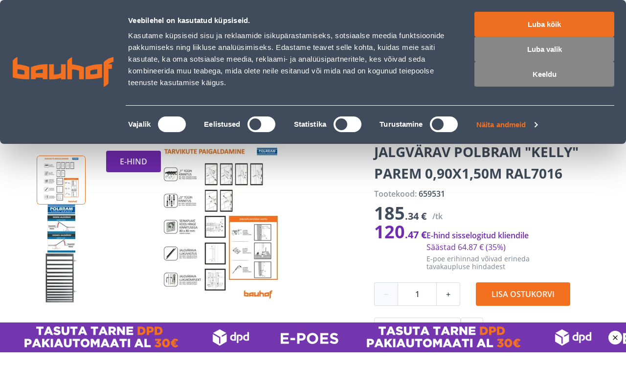

--- FILE ---
content_type: application/javascript; charset=UTF-8
request_url: https://www.bauhof.ee/_nuxt/3198271.modern.js
body_size: 801
content:
(window.webpackJsonp=window.webpackJsonp||[]).push([[138],{1585:function(o,e,n){"use strict";n(965)},1586:function(o,e,n){var t=n(5)((function(i){return i[1]}));t.push([o.i,".file-download{background:var(--c-light);border:1px solid var(--file-download-border-color,var(--c-border));border-radius:var(--border-radius);cursor:pointer;display:flex;padding:12px 24px 12px 12px;width:-moz-max-content;width:max-content}.file-download:hover{--file-download-border-color:var(--c-dark-blue);--file-download-text-color:var(--c-dark-blue)}.file-download__icon{--icon-font-size:40px;color:var(--c-primary-orange);margin-right:8px}.file-download__content{text-align:left}.file-download__name{color:var(--c-dark-blue);font-size:14px;line-height:24px;margin-bottom:4px}.file-download__text{color:var(--file-download-text-color,var(--c-dark-grey));font-size:12px;font-weight:600;line-height:16px;text-transform:uppercase}.file-download__text i{--icon-font-size:16px;margin-right:4px}.file-download__text span{vertical-align:middle}",""]),t.locals={},o.exports=t},1691:function(o,e,n){"use strict";n.r(e);var t=n(13),l={name:"FileDownload",props:{name:{type:String,required:!0},link:{type:String,required:!0},icon:{type:String,required:!0}},setup(o){var e=Object(t.useVSFContext)();return{downloadFile:()=>{var n="".concat(e.$magento.config.magentoMediaUrl,"/").concat(o.link);window.open(n)}}}},r=(n(1585),n(4)),component=Object(r.a)(l,(function(){var o=this,e=o._self._c;return e("button",{staticClass:"file-download",attrs:{type:"button"},on:{click:function(e){return e.preventDefault(),o.downloadFile.apply(null,arguments)}}},[e("i",{staticClass:"file-download__icon",class:"icon-".concat(o.icon)}),e("div",{staticClass:"file-download__content"},[e("div",{staticClass:"file-download__name"},[o._v(o._s(o.name))]),e("div",{staticClass:"file-download__text"},[e("i",{staticClass:"icon-download"}),o._v(" "),e("span",[o._v(o._s(o.$t("Download")))])])])])}),[],!1,null,null,null);e.default=component.exports},965:function(o,e,n){var content=n(1586);content.__esModule&&(content=content.default),"string"==typeof content&&(content=[[o.i,content,""]]),content.locals&&(o.exports=content.locals);(0,n(7).default)("a5be567a",content,!0,{sourceMap:!1})}}]);

--- FILE ---
content_type: application/javascript; charset=UTF-8
request_url: https://www.bauhof.ee/_nuxt/1a0fbc4.modern.js
body_size: 20499
content:
(window.webpackJsonp=window.webpackJsonp||[]).push([[60],{144:function(e,t,r){"use strict";r(14);var o=r(402),n=r(63),c={name:"SfCheckbox",directives:{focus:o.a},components:{SfIcon:n.a},model:{prop:"selected",event:"change"},props:{name:{type:String,default:""},value:{type:[String,Boolean],default:""},label:{type:String,default:""},hintMessage:{type:String,default:"Required."},required:{type:Boolean,default:!1},infoMessage:{type:String,default:""},errorMessage:{type:String,default:"This field is not correct."},valid:{type:Boolean,default:!0},disabled:{type:Boolean,default:!1},selected:{type:[Array,Boolean],default:()=>[]}},computed:{isChecked(){return"boolean"==typeof this.selected?this.selected:this.selected.includes(this.value)},computedMessageSlotName(){return this.messagesHandler("show-error-message","show-info-message",this.required?"show-hint-message":"")},computedMessage(){return this.messagesHandler(this.errorMessage,this.infoMessage,this.required?this.hintMessage:"")},computedMessageClass(){return this.messagesHandler("sf-checkbox__message--error","sf-checkbox__message--info",this.required?"sf-checkbox__message--hint":"")}},methods:{inputHandler(){if("boolean"==typeof this.selected)this.$emit("change",!this.selected);else{var e=[...this.selected];e.includes(this.value)?e=e.filter((e=>e!==this.value)):e.push(this.value),this.$emit("change",e)}},messagesHandler(e,t,r){return this.errorMessage&&!this.valid?e:this.infoMessage&&this.valid?t:this.hintMessage?r:""}}},l=(r(168),r(4)),component=Object(l.a)(c,(function(){var e=this,t=e._self._c;return t("div",{staticClass:"sf-checkbox",class:{"is-active":e.isChecked,"is-disabled":e.disabled,"has-error":!e.valid,"is-required":e.required},attrs:{"data-testid":e.name}},[t("label",{staticClass:"sf-checkbox__container",attrs:{for:e.name}},[t("input",{directives:[{name:"focus",rawName:"v-focus"}],staticClass:"sf-checkbox__input",attrs:{id:e.name,type:"checkbox",name:e.name,disabled:e.disabled},domProps:{value:e.value,checked:e.isChecked},on:{change:e.inputHandler}}),e._t("checkmark",(function(){return[t("span",{staticClass:"sf-checkbox__checkmark",class:{"sf-checkbox__checkmark is-active":e.isChecked}},[t("SfIcon",{class:{"display-none":!e.isChecked},attrs:{icon:"check",color:"white"}})],1)]}),null,{isChecked:e.isChecked,disabled:e.disabled}),e._t("label",(function(){return[t("span",{staticClass:"sf-checkbox__label",class:{"display-none":!e.label}},[e._v(e._s(e.label))])]}),null,{label:e.label,isChecked:e.isChecked,disabled:e.disabled})],2),t("div",{staticClass:"sf-checkbox__message"},[t("transition",{attrs:{name:"sf-fade"}},[e.disabled?e._e():e._t(e.computedMessageSlotName,(function(){return[t("div",{class:e.computedMessageClass},[e._v(" "+e._s(e.computedMessage)+" ")])]}),null,{computedMessage:e.computedMessage})],2)],1)])}),[],!1,null,null,null);t.a=component.exports},1448:function(e,t,r){"use strict";r(916)},1449:function(e,t,r){var o=r(5)((function(i){return i[1]}));o.push([e.i,".account-item{align-items:center;background:var(--c-light);border:1px solid var(--c-border);border-radius:var(--border-radius);cursor:pointer;display:flex;padding:var(--spacer-xs) var(--spacer-xs-sm) var(--spacer-xs) var(--spacer-xs);width:100%}@media(min-width:768px){.account-item:active,.account-item:hover{border-color:var(--c-secondary)}}.account-item:disabled{background:var(--c-light);border-color:var(--c-darker-light);cursor:not-allowed}.account-item:disabled .account-item__name,.account-item:disabled .account-item__role,.account-item:disabled .account-item__type-icon{opacity:.5}.account-item:disabled .account-item__number{opacity:.35}.account-item_active{border-color:var(--c-primary-orange)}.account-item_active .account-item__type-icon{color:var(--c-primary-orange)}.account-item__content{flex:1}.account-item__row{display:flex;width:100%}.account-item__type-icon{--icon-font-size:28px;color:var(--c-secondary);margin-right:var(--spacer-xxs)}.account-item__name{font-size:12px;text-align:left}.account-item__name,.account-item__role{color:var(--c-secondary);line-height:14px}.account-item__role{font-size:8px;font-weight:var(--font-weight--bold);margin-left:auto;opacity:.7}.account-item__number{color:rgba(51,51,51,.7);font-size:8px;font-weight:var(--font-weight--semibold);line-height:16px}.account-item__not-activated{color:var(--c-dark-grey);font-size:10px;font-weight:var(--font-weight--semibold);line-height:12px;margin-left:auto}",""]),o.locals={},e.exports=o},145:function(e,t,r){"use strict";r(14);var o={name:"AppAlert",components:{SfButton:r(87).a},props:{title:{type:String,default:""},icon:{type:String,default:""},type:{type:String,required:!0,validator:e=>["info","error","warning"].includes(e)},hasAction:{type:Boolean,default:!0}},methods:{close(){this.$emit("close")}}},n=(r(248),r(4)),component=Object(n.a)(o,(function(){var e=this,t=e._self._c;return t("div",{staticClass:"alert",class:["alert_"+e.type,{"alert_has-action":e.hasAction}],attrs:{role:"alert","aria-live":"assertive"}},[e._t("icon",(function(){return[e.icon?t("div",{staticClass:"alert__icon"},[t("i",{class:["icon-"+e.icon]})]):e._e()]})),t("div",{staticClass:"alert__content"},[e._t("title",(function(){return[t("div",{staticClass:"alert__title"},[e._v(" "+e._s(e.title)+" ")])]})),e.$slots.default?t("div",{staticClass:"alert__message"},[e._t("default")],2):e._e(),e.hasAction?e._t("action",(function(){return[t("sf-button",{staticClass:"alert__action sf-button--pure",attrs:{type:"button"},on:{click:e.close}},[t("i",{staticClass:"icon-close"})])]}),{close:e.close}):e._e()],2)],2)}),[],!1,null,null,null);t.a=component.exports},1450:function(e,t,r){"use strict";r(917)},1451:function(e,t,r){var o=r(5)((function(i){return i[1]}));o.push([e.i,".registered-companies__number[data-v-745a1fcd]{align-items:center;background:var(--c-light);border-radius:var(--border-radius);color:var(--c-secondary);display:flex;justify-content:center;margin-bottom:36px;padding:var(--spacer-xs)}.registered-companies__number-icon[data-v-745a1fcd]{margin-right:var(--spacer-xs)}.registered-companies__number-value[data-v-745a1fcd]{font-size:16px;font-weight:var(--font-weight--semibold);line-height:24px}.registered-companies__add[data-v-745a1fcd]{--button-width:100%;--button-justify-content:flex-start;--button-icon-indent:12px;--icon-font-size:20px;--icon-size:20px;--button-font-size:16px;--button-line-height:24px}.registered-companies__loader[data-v-745a1fcd]{left:0;position:absolute;--loader-overlay-background:hsla(0,0%,100%,.5);z-index:1}.registered-companies__accounts[data-v-745a1fcd]{margin-bottom:36px}.registered-companies__accounts-title[data-v-745a1fcd]{color:var(--c-dark-blue);font-size:16px;font-weight:400;line-height:24px;margin-bottom:16px}.registered-companies__accounts-empty[data-v-745a1fcd]{color:var(--c-dark-blue);font-size:12px;font-weight:400;line-height:16px}",""]),o.locals={},e.exports=o},1452:function(e,t,r){"use strict";r(918)},1453:function(e,t,r){var o=r(5)((function(i){return i[1]}));o.push([e.i,".display-none{display:none}.switcher{border:var(--switcher-border,var(--switcher-border-style,solid) var(--switcher-border-color,var(--c-white)));border-radius:4px;border-radius:var(--switcher-border-radius,4px);border-width:1px;border-width:var(--switcher-border-width,1px);display:flex;padding:2px;padding:var(--switcher-padding,2px)}.switcher__button{--button-border-width:var(--switcher-button-border-width,1px);--button-border-radius:var(--switcher-button-border-radius,3px);--button-height:var(--switcher-button-height,40px);--button-font-weight:var(--switcher-button-font-weight,var(--font-weight--semibold));--button-padding:var(--switcher-button-padding,10px 12px);--button-background:var(--switcher-button-background,transparent);--button-color:var(--switcher-button-color,var(--c-white));--button-border-color:var(--button-background);flex:1;margin:0 1px;margin:0 calc(var(--switcher-padding, 2px)/2)}.switcher__button:first-child{margin-left:0}.switcher__button:last-child{margin-right:0}.switcher__button:hover{--button-background:hsla(0,0%,100%,.3);--button-color:var(--c-white)}.switcher__button.switcher__button_active,.switcher__button:active{--button-background:var(--c-white);--button-color:var(--c-dark-blue)}.switcher__button.switcher__button_active,.switcher__button:active,.switcher__button:focus{z-index:1}.switcher_secondary{--switcher-border:none;--switcher-padding:0}.switcher_secondary .switcher__button{--button-height:48px;--button-padding:12px 16px;--button-color:var(--c-dark-blue);--button-border-color:var(--c-border);--button-border-width:1px;--button-border-radius:4px;--button-text-transform:none}.switcher_secondary .switcher__button:not(:first-child){border-bottom-left-radius:0;border-top-left-radius:0;margin-left:-1px}.switcher_secondary .switcher__button:not(:last-child){border-bottom-right-radius:0;border-top-right-radius:0}.switcher_secondary .switcher__button:hover{--button-background:var(--c-light);--button-color:var(--c-dark-blue)}.switcher_secondary .switcher__button.switcher__button_active,.switcher_secondary .switcher__button:active{--button-background:var(--c-dark-blue);--button-color:var(--c-white);--button-border-color:var(--c-dark-blue)}.switcher_secondary_small .switcher__button{--button-height:32px;--button-padding:8px 12px;--button-font-size:12px;--button-font-line-height:16px;--button-icon-indent:4px;--icon-font-size:16px}",""]),o.locals={},e.exports=o},1454:function(e,t,r){"use strict";r(919)},1455:function(e,t,r){var o=r(5)((function(i){return i[1]}));o.push([e.i,".display-none{display:none}.pin-code-block{background:var(--pin-code-block-background,var(--c-light));border:var(--pin-code-block-border,var(--pin-code-block-border-style,solid) var(--pin-code-block-border-color,var(--c-border)));border-radius:var(--pin-code-block-border-radius,var(--border-radius));border-width:1px;border-width:var(--pin-code-block-border-width,1px);padding:var(--pin-code-block-padding,var(--spacer-base))}.pin-code-block__title{color:var(--c-dark-blue);font-size:16px;font-weight:var(--font-weight--semibold);line-height:24px;margin-bottom:var(--spacer-xs)}.pin-code-block__code{color:var(--pin-code-block-code-color,var(--c-primary-orange));font-size:28px;font-weight:var(--font-weight--bold);line-height:36px;margin-bottom:var(--spacer-sm)}.pin-code-block__text{color:var(--c-dark-blue);font-size:14px;line-height:20px}.pin-code-block__text_bold{font-weight:var(--font-weight--semibold);margin-bottom:var(--spacer-xs)}",""]),o.locals={},e.exports=o},1457:function(e,t,r){"use strict";r(921)},1458:function(e,t,r){var o=r(5)((function(i){return i[1]}));o.push([e.i,".register-form__postal-code[data-v-4f7b1bd4]{--input-width:120px;flex:0 0 120px}.register-form__alert span[data-v-4f7b1bd4]{color:var(--c-dark-blue);font-size:16px;font-weight:400;line-height:24px}",""]),o.locals={},e.exports=o},1459:function(e,t,r){"use strict";r(922)},1460:function(e,t,r){var o=r(5)((function(i){return i[1]}));o.push([e.i,".company-activation[data-v-2c9f53a3]{background:var(--c-light);border:1px solid var(--c-border);border-radius:var(--border-radius);padding:var(--spacer-base);text-align:center}.company-activation__icon[data-v-2c9f53a3]{--icon-font-size:64px;color:var(--c-green);margin-bottom:var(--spacer-sm)}.company-activation__title[data-v-2c9f53a3]{color:var(--c-dark-blue);font-size:16px;font-weight:var(--font-weight--semibold);line-height:24px;margin-bottom:var(--spacer-sm)}.company-activation__description[data-v-2c9f53a3]{color:var(--c-dark-blue);font-size:14px;line-height:24px}.company-activation__close[data-v-2c9f53a3]{--button-width:100%;--button-height:40px;--button-color:var(--c-dark-grey);margin-top:36px}.company-activation__close[data-v-2c9f53a3]:active,.company-activation__close[data-v-2c9f53a3]:hover{--button-color:var(--c-dark-blue)}",""]),o.locals={},e.exports=o},1461:function(e,t,r){"use strict";r(923)},1462:function(e,t,r){var o=r(5)((function(i){return i[1]}));o.push([e.i,".auth-sidebar[data-v-14e3f89a]{--sidebar-content-padding:20px}@media(min-width:768px){.auth-sidebar[data-v-14e3f89a]{--sidebar-content-padding:40px}}.auth-sidebar__register[data-v-14e3f89a]{--sidebar-content-padding:12px 20px 20px}@media(min-width:768px){.auth-sidebar__register[data-v-14e3f89a]{--sidebar-content-padding:16px 40px 40px}}.auth-sidebar__header[data-v-14e3f89a]{--sidebar-header-padding:40px 40px 0}@media(max-width:767px){.auth-sidebar__header[data-v-14e3f89a]{--sidebar-header-padding:20px 20px 0}}.auth-sidebar__header_primary[data-v-14e3f89a]{--sidebar-header-color:var(--c-white);--sidebar-header-close-btn-color:var(--c-white);--sidebar-header-background:var(--c-primary-orange);--sidebar-header-padding:20px;--sidebar-header-subtitle-color:var(--c-light);--sidebar-header-additional-margin:40px 0 0}@media(min-width:768px){.auth-sidebar__header_primary[data-v-14e3f89a]{--sidebar-header-padding:40px}}.auth-sidebar__loader[data-v-14e3f89a]{left:0;position:absolute;top:0;--loader-overlay-background:hsla(0,0%,100%,.7);z-index:2}.identity-block[data-v-14e3f89a]{align-items:center;background:var(--c-light);border-radius:var(--border-radius);color:var(--c-secondary);display:flex;justify-content:center;margin-bottom:36px;padding:var(--spacer-xs)}@media(max-width:767px){.identity-block[data-v-14e3f89a]{margin-bottom:20px}}.identity-block__icon[data-v-14e3f89a]{margin-right:var(--spacer-xs)}.identity-block__value[data-v-14e3f89a]{font-size:16px;font-weight:var(--font-weight--semibold);line-height:24px}",""]),o.locals={},e.exports=o},1642:function(e,t,r){"use strict";r.r(t);var o=r(8),n=(r(14),r(10),r(107)),c=r(6),l=r(12),d=(r(29),r(87)),m=r(9),h=r(686),f=r(291),v=Object(c.defineComponent)({name:"AccountItem",props:{account:{type:Object,required:!0}},setup(e,t){var{emit:r}=t,{isActive:o}=Object(f.a)(),{getAccountName:n,isCompanyAccount:l}=Object(m.c)(),d=Object(c.toRef)(e,"account");return{accountIsActive:Object(c.computed)((()=>o(e.account))),name:Object(c.computed)((()=>n(e.account))),number:Object(c.computed)((()=>d.value.id_number)),isCompany:Object(c.computed)((()=>l({account_type:d.value.account_type}))),disabled:Object(c.computed)((()=>d.value.status!==h.a.ACTIVE)),selectAccount:function(){o(e.account)||r("click",e.account)}}}}),_=(r(1448),r(4)),y=Object(_.a)(v,(function(){var e=this,t=e._self._c;e._self._setupProxy;return t("button",{staticClass:"account-item",class:{"account-item_active":e.accountIsActive},attrs:{type:"button",disabled:e.disabled},on:{click:e.selectAccount}},[t("i",{staticClass:"account-item__type-icon",class:e.isCompany?"icon-company":"icon-user"}),t("span",{staticClass:"account-item__content"},[t("span",{staticClass:"account-item__row mb4"},[t("span",{staticClass:"account-item__name"},[e._v(e._s(e.name))]),e.disabled?t("span",{staticClass:"account-item__not-activated"},[t("span",[e._v(e._s(e.$t("Awaiting confirmation")))])]):e._e()]),t("span",{staticClass:"account-item__row"},[t("span",{staticClass:"account-item__number"},[e._v(e._s(e.number))])])])])}),[],!1,null,null,null).exports,x=r(205),k=r(19),w=r(474);function C(e,t){var r=Object.keys(e);if(Object.getOwnPropertySymbols){var o=Object.getOwnPropertySymbols(e);t&&(o=o.filter((function(t){return Object.getOwnPropertyDescriptor(e,t).enumerable}))),r.push.apply(r,o)}return r}function O(e){for(var t=1;t<arguments.length;t++){var r=null!=arguments[t]?arguments[t]:{};t%2?C(Object(r),!0).forEach((function(t){Object(l.a)(e,t,r[t])})):Object.getOwnPropertyDescriptors?Object.defineProperties(e,Object.getOwnPropertyDescriptors(r)):C(Object(r)).forEach((function(t){Object.defineProperty(e,t,Object.getOwnPropertyDescriptor(r,t))}))}return e}var S,j=Object(c.defineComponent)({name:"RegisteredAccounts",components:{SfButton:d.a,SfLoader:n.a,AccountItem:y},emits:["first-login","add-new-one-company"],setup(e,t){var{emit:r}=t,{accounts:n,loginByAccount:l}=Object(f.a)(),{toggleAuthSidebar:d,authSidebarMode:h}=Object(m.K)(),v=Object(k.a)(),{send:_}=Object(m.J)(),{call:select,loading:y}=Object(m.p)((function(e){return j.apply(this,arguments)})),C=Object(c.computed)((()=>Object.values(w.a).sort(((a,b)=>Number(b===w.a.customer)-Number(a===w.a.customer))).reduce(((e,t)=>O(O({},e),{},{[t]:n.value.filter((e=>e.account_type===t))})),{}))),S=Object(c.computed)((()=>h.value===x.a.SWITCH_ACCOUNT));function j(){return(j=Object(o.a)((function*(e){var t=yield l(e);if(t===x.a.LOGIN)return _({id:Symbol("login-".concat(h.value)),type:"success",message:v.t(S.value?"Login successful":"Account already exists, login successful"),icon:"user-checkmark",persist:!1}),void d(t);r("first-login",e)}))).apply(this,arguments)}return{isSwitchAccountMode:S,select:select,loading:y,AccountActionTypes:x.a,accountsByType:C}}}),I=j,D=(r(1450),Object(_.a)(I,(function(){var e=this,t=e._self._c;e._self._setupProxy;return t("div",{attrs:{id:"registered-companies"}},[e.loading?t("sf-loader",{staticClass:"registered-companies__loader"}):e._e(),t("div",{staticClass:"text-secondary mb36"},[e._v(" "+e._s(e.$t("Select the account you want to continue with"))+" ")]),e._l(e.accountsByType,(function(r,o){return t("div",{key:o,staticClass:"registered-companies__accounts"},[t("h4",{staticClass:"registered-companies__accounts-title"},[e._v(" "+e._s(e.$t("".concat(o,"_accounts")))+" ")]),r&&r.length?e._l(r,(function(r,o){return t("account-item",{key:r.email+"_".concat(o),staticClass:"mb12",attrs:{account:r},on:{click:function(t){return e.select(r)}}})})):t("span",{staticClass:"registered-companies__accounts-empty"},[e._v(" "+e._s(e.$t("".concat(o,"_accounts_empty")))+" ")])],2)})),t("sf-button",{staticClass:"sf-button sf-button--pure registered-companies__add",on:{click:function(t){return e.$emit("add-new-one-company")}}},[t("i",{staticClass:"icon-plus"}),e._v(" "+e._s(e.$t("There is no match, add a new one"))+" ")])],2)}),[],!1,null,"745a1fcd",null).exports),$=r(41),M=(r(20),{name:"Switcher",components:{SfButton:d.a},model:{event:"change"},props:{items:{type:Array,required:!0,validator:e=>e.length>0},value:{type:[String,Number],default:""}},setup:(e,t)=>({updateValue:function(e){t.emit("change",e)}})}),P=(r(1452),Object(_.a)(M,(function(){var e=this,t=e._self._c;return t("div",{staticClass:"switcher",attrs:{"aria-label":e.$t("Switcher ui element"),"aria-live":"polite"}},e._l(e.items,(function(r){return t("sf-button",{key:r.value,staticClass:"switcher__button",class:{switcher__button_active:e.value===r.value},attrs:{type:"button","aria-expanded":(e.value===r.value).toString()},on:{click:function(t){return e.updateValue(r.value)}}},[r.icon?t("i",{class:"icon-"+r.icon}):e._e(),e._v(" "+e._s(r.text)+" ")])})),1)}),[],!1,null,null,null).exports),N=r(72),E=r(1694),T=r(140),A={name:"PinCodeBlock",props:{code:{type:[Number,String],required:!0}}},z=(r(1454),Object(_.a)(A,(function(e,t){return e("div",{class:[t.data.class,t.data.staticClass,"pin-code-block"]},[e("div",{staticClass:"pin-code-block__title"},[t._v(" "+t._s(t.parent.$t("Your verification code is"))+" ")]),e("div",{staticClass:"pin-code-block__code"},[t._v(" "+t._s(t.props.code)+" ")]),e("div",{staticClass:"pin-code-block__text pin-code-block__text_bold"},[t._v(" "+t._s(t.parent.$t("The message has been sent to your phone."))),e("br"),t._v(" "+t._s(t.parent.$t("Please check the code!"))+" ")]),e("div",{staticClass:"pin-code-block__text"},[t._v(" "+t._s(t.parent.$t("You must enter the Mobile ID / Smart-ID PIN1 code on your phone to continue."))+" ")])])}),[],!0,null,null,null).exports),R=r(145),L=r(196),F=r(13);class B extends Error{constructor(){var e=arguments.length>0&&void 0!==arguments[0]?arguments[0]:"Authentication failed";super(arguments.length>1&&void 0!==arguments[1]?arguments[1]:"Please try again"),this.name=e}setCode(code){return this.code=code,this}setPayload(p){return this.payload=p,this}setMessage(e){return this.message=e,this}}!function(e){e.MobileId="mobile_id",e.SmartId="smart_id",e.CardId="card_id"}(S||(S={}));r(17),r(18);var U,G=r(1614),H=r(111),V=r(95);!function(e){e.CommonError="CommonError",e.TokenIsNotDefined="TokenIsNotDefined"}(U||(U={}));var W,K,J=r(304);function Y(e,t){var r=Object.keys(e);if(Object.getOwnPropertySymbols){var o=Object.getOwnPropertySymbols(e);t&&(o=o.filter((function(t){return Object.getOwnPropertyDescriptor(e,t).enumerable}))),r.push.apply(r,o)}return r}function Z(e){for(var t=1;t<arguments.length;t++){var r=null!=arguments[t]?arguments[t]:{};t%2?Y(Object(r),!0).forEach((function(t){Object(l.a)(e,t,r[t])})):Object.getOwnPropertyDescriptors?Object.defineProperties(e,Object.getOwnPropertyDescriptors(r)):Y(Object(r)).forEach((function(t){Object.defineProperty(e,t,Object.getOwnPropertyDescriptor(r,t))}))}return e}!function(e){e.CreateCompanyInvalidGqlResponse="CreateCompanyInvalidGqlResponse",e.CreateCustomerInvalidGqlResponse="CreateCustomerInvalidGqlResponse",e.NeedAccountChoose="NeedAccountChoose"}(W||(W={}));!function(e){e.register="register",e.generateCustomerToken="generateCustomerToken",e.generateCustomerTokenAnswer="generateCustomerTokenAnswer"}(K||(K={}));var Q=r(685);r(119);function X(pattern){var e="string"==typeof pattern?new RegExp(pattern,"i"):pattern;return t=>e.test(t)}var ee=[{message:"The phone number you entered is invalid.",matcher:X(/^The phone number you entered is invalid\.?$/i)},{message:"The national identity number you entered is invalid.",matcher:X(/^The national identity number you entered is invalid\.?$/i)},{message:"User cancelled operation from his/her phone.",matcher:X(/^User cancelled operation from his\/her phone\.?$/i)},{message:"User is not a MID client or user's certificates are revoked.",matcher:X(/User is not a MID client or user'?s certificates are revoked\.?/i)},{message:"User did not type in PIN code or communication error.",matcher:X(/^User did not type in PIN code or communication error\.?$/i)},{message:"Unable to reach phone/SIM card. User needs to check if phone has coverage.",matcher:X(/^Unable to reach phone\/SIM card\.?\s*User needs to check if phone has coverage\.?$/i)},{message:"Unable to reach phone/SIM card.",matcher:X(/^Unable to reach phone\/SIM card\.?$/i)},{message:"Error communicating with the phone/SIM card.",matcher:X(/^Error communicating with the phone\/SIM card\.?$/i)},{message:"Mobile-ID configuration on user's SIM card differs from what is configured on service provider's side. User needs to contact his/her mobile operator.",matcher:X(/Mobile-ID configuration on user'?s SIM card differs from what is configured on service provider'?s side\.?\s*User needs to contact his\/her mobile operator\.?$/i)},{message:"Mobile-ID configuration differs from service provider.",matcher:X(/Mobile-ID configuration.*differs.*service provider/i)},{message:"MID service is currently unavailable. User should try again later.",matcher:X(/^MID service is currently unavailable\.?\s*User should try again later\.?$/i)},{message:"MID service is currently unavailable.",matcher:X(/MID service is currently unavailable/i)},{message:"Integration error with Mobile-ID.",matcher:X(/^Integration error with Mobile-ID\.?/i)},{message:"Problem with MID integration.",matcher:X(/^Problem with MID integration\.?$/i)},{message:"Something went wrong with Mobile-ID service.",matcher:X(/^Something went wrong with Mobile-ID service\.?$/i)},{message:"Waiting time for response from socket is exceeded.",matcher:X(/^Waiting time for response from socket is exceeded\.?$/i)},{message:"MID internal error:",matcher:X(/^MID internal error:/i)},{message:"Integrator-side error with MID integration or configuration. Error code:",matcher:X(/^Integrator-side error with MID integration or configuration.*Error code:/i)},{message:"Integrator-side error with MID integration.",matcher:X(/^Integrator-side error with MID integration\.?/i)},{message:"User is not a Smart-ID client or user's certificates are revoked.",matcher:X(/User is not a Smart-ID client or user'?s certificates are revoked\.?/i)},{message:"Smart-ID session not found. Please try again.",matcher:X(/^Smart-ID session not found\.?\s*Please try again\.?$/i)},{message:"User cancelled operation from his/her device or authentication was interrupted.",matcher:X(/User cancelled operation from his\/her device or authentication was interrupted\.?/i)},{message:"User refused the authentication request.",matcher:X(/^User refused the authentication request\.?$/i)},{message:"Smart-ID document is unusable. Please contact support.",matcher:X(/^Smart-ID document is unusable\.?\s*Please contact support\.?$/i)},{message:"Integrator-side error with Smart-ID integration or configuration (invalid parameters).",matcher:X(/Integrator-side error with Smart-ID integration or configuration.*invalid parameters\.?/i)},{message:"Smart-ID resource not found.",matcher:X(/^Smart-ID resource not found\.?$/i)},{message:"Smart-ID service is currently unavailable. User should try again later.",matcher:X(/^Smart-ID service is currently unavailable\.?\s*User should try again later\.?$/i)},{message:"Something went wrong with Smart-ID service.",matcher:X(/^Something went wrong with Smart-ID service\.?$/i)}];function te(e,t){var r=Object.keys(e);if(Object.getOwnPropertySymbols){var o=Object.getOwnPropertySymbols(e);t&&(o=o.filter((function(t){return Object.getOwnPropertyDescriptor(e,t).enumerable}))),r.push.apply(r,o)}return r}function re(e){for(var t=1;t<arguments.length;t++){var r=null!=arguments[t]?arguments[t]:{};t%2?te(Object(r),!0).forEach((function(t){Object(l.a)(e,t,r[t])})):Object.getOwnPropertyDescriptors?Object.defineProperties(e,Object.getOwnPropertyDescriptors(r)):te(Object(r)).forEach((function(t){Object.defineProperty(e,t,Object.getOwnPropertyDescriptor(r,t))}))}return e}class ae extends class extends class{setContext(e){return this.context=e,this}setConfig(e){return this.$config=e,this}register(e){var t=this;return Object(o.a)((function*(){var r;t.checkContext();try{r=yield t.registerProcess(e)}catch(e){if(e instanceof B)throw e;throw(new B).setCode(U.CommonError).setPayload(e)}if(!r.token)throw new B("Token is not defined").setCode(U.TokenIsNotDefined).setPayload(r);return r}))()}generateToken(e){var t=this;return Object(o.a)((function*(){var r;t.checkContext();try{r=yield t.generateTokenProcess(e)}catch(e){if(e instanceof B)throw e;throw(new B).setCode(U.CommonError).setPayload(e)}if(!r.token)throw new B("Token is not defined").setCode(U.TokenIsNotDefined).setPayload(r);return r}))()}checkContext(){if(!this.context)throw new Error("SDK is not defined")}}{generateToken(e){var t=()=>super.generateToken,r=this;return Object(o.a)((function*(){try{return yield t().call(r,e)}catch(e){if(e&&e.code===U.TokenIsNotDefined&&e.payload){var o=e.payload;if(1===o.accounts.length)return o.token=o.accounts[0].token,o;if(o.accounts.length)return o}throw e}}))()}registerProcess(e){var t=this;return Object(o.a)((function*(){return t.isCompanyPayload(e)?yield t.createCompany(e):yield t.createCustomer(e)}))()}isCompanyPayload(e){return e.customerType===J.a.Business}prepareRegisterPayload(e){return this.isCompanyPayload(e)?{company_name:e.companyName,company_email:e.companyEmail,company_admin:{firstname:e.firstName,lastname:e.lastName,email:e.email,id_number:e.identityNumber,ax_newsletter_channel_email:e.isSubscribed,ax_newsletter_channel_sms:e.isSubscribed,ax_newsletter_channel_post:e.isSubscribed,telephone:e.phone},legal_name:e.companyName,legal_address:{street:[e.street],city:e.city,region:{region_code:e.regionCode},postcode:e.postcode,telephone:e.companyPhone,country_id:V.CountryCodeEnum.Ee},vat_tax_id:e.vatId,id_number:e.registryCode}:{method:this.method,id_number:e.identityNumber,firstname:e.firstName,lastname:e.lastName,email:e.email,is_subscribed:e.isSubscribed,ax_newsletter_channel_email:e.isSubscribed,ax_newsletter_channel_sms:e.isSubscribed,telephone:e.phone}}createCustomer(e){var t=this;return Object(o.a)((function*(){var r,o,n,c,l=yield t.context.api.createCustomer(Z({method:t.method,password:(Math.random()+1).toString(36).substring(2)+"Zap6!"},t.prepareRegisterPayload(e)));if(!(null===(r=l.data.createCustomerV2)||void 0===r?void 0:r.customer)||!(null===(n=null===(o=l.data)||void 0===o?void 0:o.createCustomerV2)||void 0===n?void 0:n.token)||(null===(c=l.errors)||void 0===c?void 0:c.length)){var d=l.errors?l.errors.map((e=>e.message)).join(","):"Customer registration error";throw(new B).setCode(W.CreateCustomerInvalidGqlResponse).setPayload(l).setMessage(d)}return{token:l.data.createCustomerV2.token,customer:l.data.createCustomerV2.customer}}))()}createCompany(e){var t=this;return Object(o.a)((function*(){var r,o,n,c,l,d=yield t.context.api.customMutation({mutation:"\n  mutation createCompany(\n    $company_name: String!\n    $company_email: String!\n    $company_admin: CompanyAdminInput!\n    $legal_name: String!\n    $legal_address: CompanyLegalAddressCreateInput!\n    $id_number: String!\n    $vat_tax_id: String\n  ) {\n      createCompany(input: {\n        company_name: $company_name\n        company_email: $company_email\n        company_admin: $company_admin\n        legal_name: $legal_name\n        legal_address: $legal_address\n        vat_tax_id: $vat_tax_id\n        id_number: $id_number\n      }) {\n          company {\n            company_admin {\n              firstname\n              lastname\n              email\n              telephone\n              addresses {\n                id\n                telephone\n              }\n            }\n            email\n            id\n            id_number\n            reseller_id\n            legal_address {\n              street\n              city\n              region {\n                region_id\n                region_code\n              }\n              postcode\n              country_code\n              telephone\n            }\n            legal_name\n            name\n          }\n          token\n      }\n  }\n",mutationVariables:Z({},t.prepareRegisterPayload(e))});if(!(null===(o=null===(r=null==d?void 0:d.data)||void 0===r?void 0:r.createCompany)||void 0===o?void 0:o.company)||!(null===(c=null===(n=null==d?void 0:d.data)||void 0===n?void 0:n.createCompany)||void 0===c?void 0:c.token)||(null===(l=null==d?void 0:d.errors)||void 0===l?void 0:l.length)){var m=(null==d?void 0:d.errors)?null==d?void 0:d.errors.map((e=>e.message)).join(","):"Company creation error";throw(new B).setCode(W.CreateCompanyInvalidGqlResponse).setPayload(d).setMessage(m)}return{token:d.data.createCompany.token,company:d.data.createCompany.company}}))()}}{constructor(){super(...arguments),this.sessionUid=Object(H.a)(20),this.promiseEmitTimeout=6e4}emitToSocketPromise(e,data){var t=this;return Object(o.a)((function*(){return yield new Promise(((r,o)=>{function n(e){e.err?o(e.err):r(e.data),clearTimeout(c)}t.ioClient.emit(e,data),t.ioClient.once(e+"Answer",n);var c=setTimeout((()=>{t.ioClient.off(e+"Answer",n),o(new B(void 0,"Waiting time for response from socket is exceeded"))}),t.promiseEmitTimeout)}))}))()}createSocketInstance(){var e=this;return Object(o.a)((function*(){return yield new Promise((t=>{e.ioClient?t():(e.ioClient=Object(G.a)(e.$config.estAuthSocketUrl,{path:"/est-auth",reconnection:!0,reconnectionDelay:500}),e.ioClient.on("connect",(()=>{e.ioClient.emit(K.register,{sessionUid:e.sessionUid}),window.addEventListener("blur",e.blurWindowHandler),window.addEventListener("focus",e.focusWindowHandler),t(),console.log("Socket connect")})),e.ioClient.on("disconnect",(()=>{console.log("Socket disconnect")})))}))}))()}destroySocketInstance(){var e;window.removeEventListener("blur",this.blurWindowHandler),window.removeEventListener("focus",this.focusWindowHandler),null===(e=this.ioClient)||void 0===e||e.disconnect(),this.ioClient=void 0}blurWindowHandler(){var e;null===(e=this.ioClient)||void 0===e||e.disconnect()}focusWindowHandler(){var e;null===(e=this.ioClient)||void 0===e||e.connect()}generateCustomerToken(e,t){var r=this;return Object(o.a)((function*(){try{yield r.createSocketInstance();var{estAuthGenerateCustomerToken:data}=yield r.emitToSocketPromise(K.generateCustomerToken,{method:t,data:r.transformPayloadForSocket(re(re({},e),{},{identity:e.identityNumber}))});return r.destroySocketInstance(),re({token:data.token,accounts:Object(Q.a)(data.accounts)},Object.fromEntries(data.data.map((e=>[e.key,e.value]))))}catch(e){console.error(e),r.destroySocketInstance();var o=function(e){if(!e||"string"!=typeof e)return"Something went wrong";var t=e.trim();for(var r of ee)if(r.matcher(t))return r.message;return console.warn("[Backend Error] Unknown error message:",e),"Something went wrong"}(function(e){var t,r,o,n,c,l,d;if("string"==typeof e)return e;if(e&&"object"==typeof e&&"err"in e){var m=e;if(null===(n=null===(o=null===(r=null===(t=m.err)||void 0===t?void 0:t.response)||void 0===r?void 0:r.errors)||void 0===o?void 0:o[0])||void 0===n?void 0:n.message)return m.err.response.errors[0].message}if(e&&"object"==typeof e&&"response"in e){var h=e;if(null===(d=null===(l=null===(c=h.response)||void 0===c?void 0:c.errors)||void 0===l?void 0:l[0])||void 0===d?void 0:d.message)return h.response.errors[0].message}if(e&&"object"==typeof e&&"message"in e){var f=e;if("string"==typeof f.message)return f.message}return console.warn("[extractErrorMessage] Could not extract message from error:",e),"Unknown error"}(e));throw new B(void 0,o)}}))()}transformPayloadForSocket(e){return Object.entries(e).filter((e=>{var[t,r]=e;return r})).map((e=>{var[t,r]=e;return{key:t,value:r}}))}}function oe(e,t){var r=Object.keys(e);if(Object.getOwnPropertySymbols){var o=Object.getOwnPropertySymbols(e);t&&(o=o.filter((function(t){return Object.getOwnPropertyDescriptor(e,t).enumerable}))),r.push.apply(r,o)}return r}function ie(e){for(var t=1;t<arguments.length;t++){var r=null!=arguments[t]?arguments[t]:{};t%2?oe(Object(r),!0).forEach((function(t){Object(l.a)(e,t,r[t])})):Object.getOwnPropertyDescriptors?Object.defineProperties(e,Object.getOwnPropertyDescriptors(r)):oe(Object(r)).forEach((function(t){Object.defineProperty(e,t,Object.getOwnPropertyDescriptor(r,t))}))}return e}class ne extends ae{constructor(){super(...arguments),this.generatedCode=Object(c.ref)()}generateTokenProcess(e){var t=this;return Object(o.a)((function*(){return t.generatedCode.value=yield t.generateCode(e),yield t.generateCustomerToken(ie(ie({},e),{},{code:t.generatedCode.value}),t.method)}))()}}r(21);var se={[S.SmartId]:class extends ne{constructor(){super(...arguments),this.method=S.SmartId}generateCode(input){var e=this;return Object(o.a)((function*(){var t,r=yield e.context.api.customMutation({mutation:"#graphql\n        mutation generateSmartIdCode($countryCode: String!, $identityNumber: String!) {\n            generateSmartIdCode(countryCode: $countryCode, identityNumber: $identityNumber){\n                code\n            }\n        }",mutationVariables:input}),data=r.data;if((null===(t=r.errors)||void 0===t?void 0:t.length)||!data.generateSmartIdCode||!data.generateSmartIdCode.code)throw new B;return data.generateSmartIdCode.code}))()}},[S.MobileId]:class extends ne{constructor(){super(...arguments),this.method=S.MobileId}generateCode(input){var e=this;return Object(o.a)((function*(){var t,r=yield e.context.api.customMutation({mutation:"#graphql\n        mutation generateMobileIdCode($phone: String!, $identityNumber: String!) {\n          generateMobileIdCode(phone: $phone, id: $identityNumber) {\n            code\n          }\n        }",mutationVariables:input}),data=r.data;if((null===(t=r.errors)||void 0===t?void 0:t.length)||!data.generateMobileIdCode||!data.generateMobileIdCode.code)throw new B;return data.generateMobileIdCode.code}))()}},[S.CardId]:class extends ae{constructor(){super(...arguments),this.method=S.CardId}generateTokenProcess(e){var t=this;return Object(o.a)((function*(){return e.token?yield t.generateCustomerToken(e,S.CardId):(t.redirectToCardIdUrl(e,e.mode),yield new Promise((()=>{})))}))()}redirectToCardIdUrl(e,t){var r=new URL(location.href);r.searchParams.append("id_card","1"),r.searchParams.append("mode",t),r.searchParams.append("customer_type",e.customerType),location.replace(this.$config.cardIdAuthUrl.replace("{RETURN_PAGE}",encodeURIComponent(r.toString())))}}},ce=r(476);function le(){var e=arguments.length>0&&void 0!==arguments[0]?arguments[0]:S.MobileId,{app:t}=Object(c.useContext)(),r=Object(k.a)(),{prepareAuthProvider:o}=Object(ce.a)(),n=Object(F.sharedRef)(e,"bauhof-auth-method"),l=Object(c.shallowRef)(o(se[n.value])),d=Object(c.computed)((()=>{var e=[{text:r.t("Mobile-ID"),value:S.MobileId,provider:Object(c.markRaw)(se[S.MobileId])},{text:r.t("Smart-ID"),value:S.SmartId,provider:Object(c.markRaw)(se[S.SmartId])}];return t.$device.isDesktop&&e.push({text:r.t("Card-ID"),value:S.CardId,provider:Object(c.markRaw)(se[S.CardId])}),e}));return Object(c.watch)(n,(e=>{l.value=o(se[e])})),{methods:d,activeMethod:n,providerForActiveMethod:l}}function de(e,t){var r=Object.keys(e);if(Object.getOwnPropertySymbols){var o=Object.getOwnPropertySymbols(e);t&&(o=o.filter((function(t){return Object.getOwnPropertyDescriptor(e,t).enumerable}))),r.push.apply(r,o)}return r}function ue(e){for(var t=1;t<arguments.length;t++){var r=null!=arguments[t]?arguments[t]:{};t%2?de(Object(r),!0).forEach((function(t){Object(l.a)(e,t,r[t])})):Object.getOwnPropertyDescriptors?Object.defineProperties(e,Object.getOwnPropertyDescriptors(r)):de(Object(r)).forEach((function(t){Object.defineProperty(e,t,Object.getOwnPropertyDescriptor(r,t))}))}return e}var be=Object(c.defineComponent)({name:"LoginForm",components:{ValidationProvider:N.b,ValidationObserver:N.a,SfButton:d.a,SfInput:E.a,Switcher:P,PinCodeBlock:z,Alert:R.a,PhoneInput:L.a},props:{method:{type:String,default:S.MobileId,validator:e=>[S.MobileId,S.SmartId,S.CardId].includes(e)}},emits:["not-registered","success","error"],setup(e,t){var{emit:r}=t,n=Object(c.useRoute)(),{methods:l,activeMethod:d,providerForActiveMethod:m}=le(e.method),h=Object(c.shallowRef)(),f=Object(c.ref)(!1),v=Object(c.reactive)({identityNumber:"",phone:"+372",countryCode:"EE"}),code=Object(c.computed)((()=>m.value instanceof ne?m.value.generatedCode.value:void 0));function _(){return y.apply(this,arguments)}function y(){return y=Object(o.a)((function*(){var e=arguments.length>0&&void 0!==arguments[0]?arguments[0]:{};try{f.value=!0;var t=yield m.value.generateToken(ue(ue({},v),e));r("success",t)}catch(e){if(console.error(e),h.value=e,e.code===U.TokenIsNotDefined&&e.payload){var o=e.payload;r("not-registered",ue(ue({},v),{},{firstName:o.firstname,lastName:o.lastname,identityNumber:o.id_number}))}else r("error",e)}finally{f.value=!1}})),y.apply(this,arguments)}return Object(c.watch)((()=>e.method),(e=>{d.value=e,h.value=null})),Object(c.onMounted)((()=>{var{id_card:e,error:t,token:r}=n.value.query;e&&("string"==typeof r&&r?_({token:r}):t&&(h.value=new B("ID card identification failed","Please check that the ID card reader is connected to the computer and that the ID card is in the card reader. If that doesn't work, restart your browser and try again. Check that the ID card certificates have been updated.")))})),Object(c.onBeforeUnmount)((()=>{Object(T.b)()})),{methods:l,activeMethod:d,EstAuthMethod:S,formData:v,loading:f,providerForActiveMethod:m,loginError:h,code:code,submit:_,onMethodChange:function(e){d.value=e}}}}),pe=be,me=Object(_.a)(pe,(function(){var e=this,t=e._self._c;e._self._setupProxy;return t("validation-observer",{staticClass:"auth-sidebar__login-form",attrs:{tag:"form",slim:""},scopedSlots:e._u([{key:"default",fn:function(r){var{handleSubmit:o}=r;return[t("form",{on:{submit:function(t){return t.preventDefault(),o(e.submit)}}},[t("div",{staticClass:"text-secondary mb24"},[e._v(" "+e._s(e.$t("Choose sign in method"))+" ")]),t("switcher",{staticClass:"login-method switcher_secondary switcher_secondary_small",attrs:{"aria-label":e.$t("Authentication methods switcher"),items:e.methods,value:e.activeMethod},on:{change:e.onMethodChange}}),e.activeMethod!==e.EstAuthMethod.CardId?[t("validation-provider",{staticClass:"mt24",attrs:{rules:"required|identity",tag:"div"},scopedSlots:e._u([{key:"default",fn:function(r){var{errors:o}=r;return[t("sf-input",{attrs:{name:"identityNumber",label:e.$t("Identity number"),placeholder:e.$t("Enter your identification number"),valid:0===o.length,"error-message":o[0]},model:{value:e.formData.identityNumber,callback:function(t){e.$set(e.formData,"identityNumber",t)},expression:"formData.identityNumber"}})]}}],null,!0)}),e.activeMethod===e.EstAuthMethod.MobileId?t("validation-provider",{staticClass:"mt24",attrs:{tag:"div",rules:"required|phone"},scopedSlots:e._u([{key:"default",fn:function(r){var{errors:o}=r;return[t("phone-input",{attrs:{valid:0===o.length,"error-message":o[0]},model:{value:e.formData.phone,callback:function(t){e.$set(e.formData,"phone",t)},expression:"formData.phone"}})]}}],null,!0)}):e._e()]:e._e(),t("transition",{attrs:{name:"sf-fade"}},[e.loginError?t("alert",{staticClass:"mt16",attrs:{type:"error",icon:"error",title:e.$t(e.loginError.name)},on:{close:function(t){e.loginError=null}}},[e._v(" "+e._s(e.$t(e.loginError.message))+" ")]):e._e()],1),t("transition",{attrs:{name:"sf-fade"}},[e.code?t("pin-code-block",{staticClass:"mt24",attrs:{code:e.code}}):e._e()],1),t("sf-button",{staticClass:"sf-button--full-width mt40",attrs:{disabled:e.loading}},[e._v(" "+e._s(e.$t("Login"))+" ")])],2)]}}])})}),[],!1,null,null,null).exports;function he(e,t){var r=Object.keys(e);if(Object.getOwnPropertySymbols){var o=Object.getOwnPropertySymbols(e);t&&(o=o.filter((function(t){return Object.getOwnPropertyDescriptor(e,t).enumerable}))),r.push.apply(r,o)}return r}function fe(e){for(var t=1;t<arguments.length;t++){var r=null!=arguments[t]?arguments[t]:{};t%2?he(Object(r),!0).forEach((function(t){Object(l.a)(e,t,r[t])})):Object.getOwnPropertyDescriptors?Object.defineProperties(e,Object.getOwnPropertyDescriptors(r)):he(Object(r)).forEach((function(t){Object.defineProperty(e,t,Object.getOwnPropertyDescriptor(r,t))}))}return e}var ve=Object(c.defineComponent)({name:"PreRegisterForm",components:{ValidationProvider:N.b,ValidationObserver:N.a,SfButton:d.a,SfInput:E.a,Switcher:P,PinCodeBlock:z,Alert:R.a,PhoneInput:L.a},props:{value:{type:String,default:J.a.Personal},method:{type:String,default:S.MobileId,validator:e=>[S.MobileId,S.SmartId,S.CardId].includes(e)},preFilledData:{type:Object,default:()=>({})},redirectFromLogin:{type:Boolean,default:!1}},emits:["error","open-account-list","success","authenticate","input"],setup(e,t){var{emit:r}=t,n=Object(c.useRoute)(),{methods:l,activeMethod:d,providerForActiveMethod:h}=le(e.method),{isCompanyAccount:f}=Object(m.c)(),v=Object(c.shallowRef)(),_=Object(c.ref)(!1),y=Object(c.ref)(e.redirectFromLogin),x=Object(c.reactive)(fe({identityNumber:"",phone:"+372",countryCode:"EE"},e.preFilledData||{})),code=Object(c.computed)((()=>h.value instanceof ne?h.value.generatedCode.value:void 0));function k(e){var t,r,o,n,c,l,d;return fe(fe({},x),{},{firstName:null!==(o=null!==(t=e.firstname)&&void 0!==t?t:null===(r=e.accounts[0])||void 0===r?void 0:r.firstname)&&void 0!==o?o:"Temp firstname",lastName:null!==(l=null!==(n=e.lastname)&&void 0!==n?n:null===(c=e.accounts[0])||void 0===c?void 0:c.lastname)&&void 0!==l?l:"Temp lastname",identityNumber:null!==(d=e.id_number)&&void 0!==d?d:e.accounts[0].id_number})}function w(){return C.apply(this,arguments)}function C(){return C=Object(o.a)((function*(){var t,o=arguments.length>0&&void 0!==arguments[0]?arguments[0]:{};if(v.value=void 0,e.redirectFromLogin)r("success",x);else try{_.value=!0;var n=yield h.value.generateToken(fe(fe({},x),o));if(e.value===J.a.Business)return void r("open-account-list",{formData:k(n),generateTokenResult:n});if((null===(t=null==n?void 0:n.accounts)||void 0===t?void 0:t.length)&&n.accounts.every((e=>f(e))))return void r("success",k(n));r("authenticate",n)}catch(e){if(console.error({err:e}),e.code===U.TokenIsNotDefined&&e.payload){var c=e.payload;r("success",k(c))}else v.value=e,r("error",e)}finally{_.value=!1}})),C.apply(this,arguments)}return Object(c.onMounted)((()=>{var{id_card:e,error:t,token:r}=n.value.query;e&&("string"==typeof r&&r?w({token:r}):t&&(v.value=new B("ID card identification failed","Please check that the ID card reader is connected to the computer and that the ID card is in the card reader. If that doesn't work, restart your browser and try again. Check that the ID card certificates have been updated.")))})),Object(c.watch)((()=>e.method),(e=>{d.value=e,v.value=null})),{methods:l,activeMethod:d,EstAuthMethod:S,EstAuthCustomerType:J.a,redirectAlertVisible:y,formData:x,code:code,loading:_,error:v,submit:w,onMethodChange:function(e){d.value=e}}}}),ge=ve,_e=Object(_.a)(ge,(function(){var e=this,t=e._self._c;e._self._setupProxy;return t("validation-observer",{staticClass:"auth-sidebar__preregister-form",attrs:{tag:"form",slim:""},scopedSlots:e._u([{key:"default",fn:function(r){var{handleSubmit:o}=r;return[t("form",{on:{submit:function(t){return t.preventDefault(),o(e.submit)}}},[t("transition",{attrs:{name:"sf-fade"}},[e.redirectAlertVisible?t("alert",{staticClass:"mb24",attrs:{type:"error",icon:"error",title:e.$t("You do not have an account or an access")},on:{close:function(t){e.redirectAlertVisible=!1}}},[e._v(" "+e._s(e.$t("If you wish, you can create an account here"))+" ")]):e._e()],1),t("div",{staticClass:"text-secondary mb24"},[e._v(" "+e._s(e.$t("Select an account type to register"))+" ")]),t("switcher",{staticClass:"switcher_secondary mb40",attrs:{value:e.value,items:[{icon:"user",text:e.$t("Personal"),value:e.EstAuthCustomerType.Personal},{icon:"company",text:e.$t("Company"),value:e.EstAuthCustomerType.Business}]},on:{change:function(t){return e.$emit("input",t)}}}),e.redirectFromLogin?e._e():[t("div",{staticClass:"text-secondary mb24"},[e._v(" "+e._s(e.$t("Choose register method"))+" ")]),t("switcher",{staticClass:"register-method switcher_secondary switcher_secondary_small",attrs:{items:e.methods,value:e.activeMethod},on:{change:e.onMethodChange}}),e.activeMethod!==e.EstAuthMethod.CardId?[t("validation-provider",{staticClass:"mt24",attrs:{tag:"div",rules:"required|identity"},scopedSlots:e._u([{key:"default",fn:function(r){var{errors:o}=r;return[t("sf-input",{attrs:{name:"identityNumber",label:e.$t("Identity number"),placeholder:e.$t("Enter your identification number"),valid:0===o.length,"error-message":o[0]},model:{value:e.formData.identityNumber,callback:function(t){e.$set(e.formData,"identityNumber",t)},expression:"formData.identityNumber"}})]}}],null,!0)}),e.activeMethod===e.EstAuthMethod.MobileId?t("validation-provider",{staticClass:"mt24",attrs:{tag:"div",rules:"required|phone"},scopedSlots:e._u([{key:"default",fn:function(r){var{errors:o}=r;return[t("phone-input",{attrs:{valid:0===o.length,"error-message":o[0]},model:{value:e.formData.phone,callback:function(t){e.$set(e.formData,"phone",t)},expression:"formData.phone"}})]}}],null,!0)}):e._e()]:e._e()],t("transition",{attrs:{name:"sf-fade"}},[e.error?t("alert",{staticClass:"mt16",attrs:{type:"error",icon:"error","aria-live":"polite",title:e.$t(e.error.name)},on:{close:function(t){e.error=null}}},[e._v(" "+e._s(e.$t(e.error.message))+" ")]):e._e()],1),t("transition",{attrs:{name:"sf-fade"}},[e.code?t("pin-code-block",{staticClass:"mt24",attrs:{code:e.code}}):e._e()],1),t("sf-button",{staticClass:"sf-button--full-width mt40",attrs:{disabled:e.loading}},[e._v(" "+e._s(e.$t("Register"))+" ")])],2)]}}])})}),[],!1,null,null,null).exports,ye=(r(22),r(15)),xe=r(144),ke=r(258),we=r(229);function Ce(e,t){var r=Object.keys(e);if(Object.getOwnPropertySymbols){var o=Object.getOwnPropertySymbols(e);t&&(o=o.filter((function(t){return Object.getOwnPropertyDescriptor(e,t).enumerable}))),r.push.apply(r,o)}return r}function Oe(e){for(var t=1;t<arguments.length;t++){var r=null!=arguments[t]?arguments[t]:{};t%2?Ce(Object(r),!0).forEach((function(t){Object(l.a)(e,t,r[t])})):Object.getOwnPropertyDescriptors?Object.defineProperties(e,Object.getOwnPropertyDescriptors(r)):Ce(Object(r)).forEach((function(t){Object.defineProperty(e,t,Object.getOwnPropertyDescriptor(r,t))}))}return e}var Se=Object(c.defineComponent)({name:"RegisterForm",components:{ValidationProvider:N.b,ValidationObserver:N.a,SfButton:d.a,SfInput:E.a,SfCheckbox:xe.a,SfSelect:ke.a,Alert:R.a,PhoneInput:L.a},props:{method:{type:String,required:!0,validator:e=>[S.MobileId,S.SmartId,S.CardId].includes(e)},customerType:{type:String,default:J.a.Personal,validator:e=>[J.a.Personal,J.a.Business].includes(e)},preFilledData:{type:Object,default:()=>({})}},emits:["close","error","registered","on-success-update"],setup(e,t){var r,n,{emit:l}=t,{country:d,search:h}=Object(ye.useCountrySearch)(),{authSidebarMode:v}=Object(m.K)(),{localePath:_}=Object(c.useContext)(),{updateUserByToken:y}=Object(m.M)(),{providerForActiveMethod:w}=le(e.method),{registerByProvider:C,loginByToken:O}=Object(we.a)(),{send:S}=Object(m.J)(),{updateAccountFirstLoginState:j}=Object(f.a)(),I=Object(k.a)(),D=Object(c.computed)((()=>window.location.origin+_("/info/andmekaitsetingimused"))),$=Object(c.ref)(!1),M=Object(c.ref)(!1),P=Object(c.shallowRef)(),N=Object(c.ref)(!1),E={customerType:e.customerType,firstName:"Firstname",lastName:"Lastname",email:"",phone:"+372",isSubscribed:!1,ax_newsletter_channel_email:!1,ax_newsletter_channel_sms:!1};e.customerType===J.a.Business&&(E=Oe(Oe({},E),{},{companyEmail:"",companyPhone:"+372",registryCode:"",vatId:void 0,companyName:"",street:"",city:"",postcode:"",regionCode:""}));var T=Object(c.computed)((()=>U(R))),A=Object(c.computed)((()=>{var t,r;return"firstname"===(null===(r=null===(t=null==e?void 0:e.preFilledData)||void 0===t?void 0:t.firstName)||void 0===r?void 0:r.toLowerCase())})),z=Object(c.computed)((()=>{var t,r;return"lastname"===(null===(r=null===(t=null==e?void 0:e.preFilledData)||void 0===t?void 0:t.lastName)||void 0===r?void 0:r.toLowerCase())})),R=Object(c.reactive)(Oe(Oe(Oe({},E),e.preFilledData),{firstName:A.value?"":(null===(r=e.preFilledData)||void 0===r?void 0:r.firstName)||"",lastName:z.value?"":(null===(n=e.preFilledData)||void 0===n?void 0:n.lastName)||""})),L=Object(c.computed)((()=>ye.addressGetter.regionList(d.value))),F=Object(c.computed)((()=>v.value===x.a.FIRST_LOGIN));function B(){return(B=Object(o.a)((function*(){N.value=!0;try{if(F.value)return yield y({input:{token:R.token,telephone:R.phone,firstname:R.firstName,lastname:R.lastName,email:R.email,ax_newsletter_channel_email:R.isSubscribed,ax_newsletter_channel_sms:R.isSubscribed,ax_newsletter_channel_post:R.isSubscribed}}),yield O(R.token),S({id:Symbol("update-customer-by-token"),type:"success",message:I.t(U(R)?"Access to the company created\nLogin was successful":"Login was successful"),isMultiline:!0,icon:"company",persist:!1}),j(R.token),void l("on-success-update");yield C(w.value,R),l("registered"),$.value=!0}catch(e){console.error(e),P.value=e}finally{N.value=!1}}))).apply(this,arguments)}function U(e){return e.customerType===J.a.Business}return U(R)&&(Object(c.watch)((()=>L.value),(e=>{var t,r;R.regionCode=null!==(r=null===(t=e[0])||void 0===t?void 0:t.abbreviation)&&void 0!==r?r:""})),Object(c.onMounted)(Object(o.a)((function*(){yield h({id:V.CountryCodeEnum.Ee})})))),{EstAuthCustomerType:J.a,registered:$,terms:M,formData:R,loading:N,regionsList:L,country:d,submit:function(){return B.apply(this,arguments)},conditionLink:D,isCompany:U,registerError:P,isFirstLoginForm:F,isSystemFirstName:A,isSystemLastName:z,isCompanyPayload:T}}}),je=Se,Ie=(r(1457),Object(_.a)(je,(function(){var e=this,t=e._self._c;e._self._setupProxy;return t("div",{staticClass:"auth-sidebar__register-form"},[t("transition",{attrs:{name:"sf-fade"}},[t("validation-observer",{attrs:{slim:""},scopedSlots:e._u([{key:"default",fn:function(r){var{handleSubmit:o,invalid:n}=r;return[t("form",{on:{submit:function(t){return t.preventDefault(),o(e.submit)}}},[e.isFirstLoginForm?t("div",{staticClass:"register-form__alert mb36"},[t("alert",{staticClass:"mb36",attrs:{type:"info",icon:"info",title:e.$t(e.isCompanyPayload?"The company has already been created":"Please confirm your contact details"),"has-action":!1}},[t("span",{directives:[{name:"show",rawName:"v-show",value:e.isCompanyPayload,expression:"isCompanyPayload"}]},[e._v(" "+e._s(e.$t("Please confirm your contact details"))+" ")])]),t("span",[e._v(" "+e._s(e.$t("Fill in the fields and confirm the data"))+" ")])],1):e._e(),e.isCompanyPayload&&!e.isFirstLoginForm?[t("div",{staticClass:"text-secondary mb16 fw600"},[e._v(" "+e._s(e.$t("Company legal information"))+" ")]),t("validation-provider",{staticClass:"mb16",attrs:{tag:"div",rules:"required|numeric|max:10|registryCodeIsFree",debounce:500},scopedSlots:e._u([{key:"default",fn:function(r){var{errors:o}=r;return[t("sf-input",{attrs:{name:"registry_code",label:e.$t("Register code"),placeholder:e.$t("Enter the company registry code"),valid:0===o.length,"error-message":o[0]},model:{value:e.formData.registryCode,callback:function(t){e.$set(e.formData,"registryCode",t)},expression:"formData.registryCode"}})]}}],null,!0)}),t("validation-provider",{staticClass:"mb16",attrs:{tag:"div"},scopedSlots:e._u([{key:"default",fn:function(r){var{errors:o}=r;return[t("sf-input",{attrs:{name:"vat_id",label:e.$t("VAT number"),placeholder:e.$t("Enter the VAT number, if available"),valid:0===o.length,"error-message":o[0]},model:{value:e.formData.vatId,callback:function(t){e.$set(e.formData,"vatId",t)},expression:"formData.vatId"}})]}}],null,!0)}),t("validation-provider",{staticClass:"mb16",attrs:{tag:"div",rules:"required|no_spaces_start_end"},scopedSlots:e._u([{key:"default",fn:function(r){var{errors:o}=r;return[t("sf-input",{attrs:{name:"company_name",label:e.$t("Company name"),placeholder:e.$t("Enter the company name"),valid:0===o.length,"error-message":o[0]},model:{value:e.formData.companyName,callback:function(t){e.$set(e.formData,"companyName",t)},expression:"formData.companyName"}})]}}],null,!0)}),t("validation-provider",{staticClass:"mb16",attrs:{tag:"div",rules:"required"},scopedSlots:e._u([{key:"default",fn:function(r){var{errors:o}=r;return[t("sf-input",{attrs:{name:"street",label:e.$t("Address"),placeholder:e.$t("Enter address"),valid:0===o.length,"error-message":o[0]},model:{value:e.formData.street,callback:function(t){e.$set(e.formData,"street",t)},expression:"formData.street"}})]}}],null,!0)}),t("div",{staticClass:"row"},[t("validation-provider",{staticClass:"mb16",attrs:{tag:"div",rules:"required"},scopedSlots:e._u([{key:"default",fn:function(r){var{errors:o}=r;return[t("sf-input",{attrs:{name:"city",label:e.$t("City"),placeholder:e.$t("Enter city"),valid:0===o.length,"error-message":o[0]},model:{value:e.formData.city,callback:function(t){e.$set(e.formData,"city",t)},expression:"formData.city"}})]}}],null,!0)}),t("validation-provider",{staticClass:"register-form__postal-code mb16 ml16",attrs:{tag:"div",rules:"required|postcodeMin:5|postcodeMax:5"},scopedSlots:e._u([{key:"default",fn:function(r){var{errors:o}=r;return[t("sf-input",{attrs:{name:"postcode",label:e.$t("Postal code"),placeholder:"•••••",valid:0===o.length,"error-message":o[0]},model:{value:e.formData.postcode,callback:function(t){e.$set(e.formData,"postcode",t)},expression:"formData.postcode"}})]}}],null,!0)})],1),e.regionsList.length?t("validation-provider",{staticClass:"mb16",attrs:{tag:"div",rules:"required"}},[t("sf-select",{attrs:{name:"region_code",label:e.$t("County"),placeholder:e.$t("Choose a county")},model:{value:e.formData.regionCode,callback:function(t){e.$set(e.formData,"regionCode",t)},expression:"formData.regionCode"}},e._l(e.regionsList,(function(r){return t("sf-select-option",{key:r.id,attrs:{value:r.abbreviation}},[e._v(" "+e._s(r.label)+" ")])})),1)],1):e._e(),t("validation-provider",{attrs:{tag:"div",rules:"required|phone"},scopedSlots:e._u([{key:"default",fn:function(r){var{errors:o}=r;return[t("phone-input",{attrs:{valid:0===o.length,"error-message":o[0]},model:{value:e.formData.companyPhone,callback:function(t){e.$set(e.formData,"companyPhone",t)},expression:"formData.companyPhone"}})]}}],null,!0)}),t("validation-provider",{staticClass:"mt16",attrs:{tag:"div",rules:{required:!0,email:!0},debounce:500},scopedSlots:e._u([{key:"default",fn:function(r){var{errors:o}=r;return[t("sf-input",{attrs:{name:"companyEmail",type:"email",label:e.$t("Billing email address"),placeholder:e.$t("Enter e-mail address"),valid:0===o.length,"error-message":o[0]},model:{value:e.formData.companyEmail,callback:function(t){e.$set(e.formData,"companyEmail",t)},expression:"formData.companyEmail"}})]}}],null,!0)}),t("div",{staticClass:"text-secondary mt36 mb16 fw600"},[e._v(" "+e._s(e.$t("Company administrator"))+" ")])]:e._e(),t("validation-provider",{attrs:{tag:"div",rules:"required"},scopedSlots:e._u([{key:"default",fn:function(r){var{errors:o}=r;return[t("sf-input",{directives:[{name:"e2e",rawName:"v-e2e",value:"register-from-firstName",expression:"'register-from-firstName'"}],attrs:{name:"first-name",label:e.$t("First name"),placeholder:e.$t("First name"),disabled:e.preFilledData.firstName&&!e.isSystemFirstName,valid:!o[0],"error-message":e.$t(o[0])},model:{value:e.formData.firstName,callback:function(t){e.$set(e.formData,"firstName",t)},expression:"formData.firstName"}})]}}],null,!0)}),t("validation-provider",{staticClass:"mt24",attrs:{tag:"div",rules:"required"},scopedSlots:e._u([{key:"default",fn:function(r){var{errors:o}=r;return[t("sf-input",{directives:[{name:"e2e",rawName:"v-e2e",value:"register-from-lastName",expression:"'register-from-lastName'"}],attrs:{name:"last-name",label:e.$t("Last name"),placeholder:e.$t("Last name"),disabled:e.preFilledData.lastName&&!e.isSystemLastName,valid:!o[0],"error-message":e.$t(o[0])},model:{value:e.formData.lastName,callback:function(t){e.$set(e.formData,"lastName",t)},expression:"formData.lastName"}})]}}],null,!0)}),t("validation-provider",{staticClass:"mt24",attrs:{tag:"div",rules:{required:!0,email:!0},debounce:500},scopedSlots:e._u([{key:"default",fn:function(r){var{errors:o}=r;return[t("sf-input",{attrs:{name:"email",type:"email",label:e.$t("E-mail address"),placeholder:e.$t("Enter e-mail address"),valid:0===o.length,"error-message":o[0]},model:{value:e.formData.email,callback:function(t){e.$set(e.formData,"email",t)},expression:"formData.email"}})]}}],null,!0)}),t("validation-provider",{staticClass:"mt24",attrs:{tag:"div",rules:"required|phone"},scopedSlots:e._u([{key:"default",fn:function(r){var{errors:o}=r;return[t("phone-input",{attrs:{valid:0===o.length,"error-message":o[0]},model:{value:e.formData.phone,callback:function(t){e.$set(e.formData,"phone",t)},expression:"formData.phone"}})]}}],null,!0)}),t("sf-checkbox",{staticClass:"mt16",attrs:{name:"is_subscribed",label:e.$t("I agree to receive marketing messages by e-mail and SMS")},model:{value:e.formData.isSubscribed,callback:function(t){e.$set(e.formData,"isSubscribed",t)},expression:"formData.isSubscribed"}}),t("validation-provider",{staticClass:"mt16",attrs:{tag:"div",rules:{required:{allowFalse:!1}}},scopedSlots:e._u([{key:"default",fn:function(r){var{errors:o}=r;return[t("sf-checkbox",{attrs:{name:"terms",valid:0===o.length,"error-message":o[0]},scopedSlots:e._u([{key:"label",fn:function(){return[t("div",{staticClass:"sf-checkbox__label"},[e._v(" "+e._s(e.$t("I agree"))+" "),t("a",{staticClass:"underline",attrs:{href:e.conditionLink,target:"_blank"}},[e._v(" "+e._s(e.$t("to the data protection conditions"))+" ")])])]},proxy:!0}],null,!0),model:{value:e.terms,callback:function(t){e.terms=t},expression:"terms"}})]}}],null,!0)}),e.registerError?t("alert",{staticClass:"mt40",attrs:{type:"error",icon:"error",title:e.$t("Something went wrong")},on:{close:function(t){e.registerError=void 0}}},[e._v(" "+e._s(e.$t("Please try again"))+" ")]):e._e(),t("sf-button",{staticClass:"sf-button--full-width",class:[e.registerError?"mt8":"mt40"],attrs:{disabled:e.loading||n}},[e._v(" "+e._s(e.isCompany(e.formData)||e.isFirstLoginForm?e.$t("Confirm the data"):e.$t("Register"))+" ")])],2)]}}])})],1)],1)}),[],!1,null,"4f7b1bd4",null).exports),De=Object(c.defineComponent)({name:"SuccessRegistration",components:{SfButton:d.a}}),$e=(r(1459),Object(_.a)(De,(function(){var e=this,t=e._self._c;e._self._setupProxy;return t("div",{attrs:{id:"registered-companies"}},[t("div",{staticClass:"company-activation-view"},[t("div",{staticClass:"company-activation"},[t("i",{staticClass:"company-activation__icon icon-company-checkmark"}),t("div",{staticClass:"company-activation__title"},[e._v(" "+e._s(e.$t("Account created successfully"))+" ")]),t("div",{staticClass:"company-activation__description"},[e._v(" "+e._s(e.$t("The company account will be activated within one business day. We will contact you shortly."))+" ")])]),t("sf-button",{staticClass:"sf-button--pure company-activation__close",on:{click:function(t){return e.$emit("close")}}},[e._v(" "+e._s(e.$t("Close"))+" ")])],1)])}),[],!1,null,"2c9f53a3",null).exports),Me=r(42),Pe=Object(c.defineComponent)({name:"AuthSidebar",components:{SuccessRegistration:$e,RegisteredAccounts:D,SfSidebar:Me.a,SidebarHeader:$.a,Switcher:P,LoginForm:me,PreRegisterForm:_e,RegisterForm:Ie,SfLoader:n.a},setup(){var e=Object(c.useRoute)(),t=Object(k.a)(),{activeMethod:r}=le(),{isAuthSidebarOpen:n,toggleAuthSidebar:l,authSidebarMode:d,setAuthSidebarMode:h}=Object(m.K)(),{send:v}=Object(m.J)(),{loginByAccounts:_,setAccounts:y,fetchAccounts:C}=Object(f.a)(),{user:O}=Object(m.M)(),{call:j,loading:I}=Object(m.p)((function(){return F.apply(this,arguments)})),D=Object(c.ref)(0),$=Object(c.ref)({}),M=Object(c.ref)(!1),P=Object(c.ref)(J.a.Personal),N=Object(c.computed)((()=>d.value===x.a.LOGIN)),E=Object(c.computed)((()=>[x.a.REGISTER,x.a.FIRST_LOGIN].includes(d.value))),T=Object(c.computed)((()=>[x.a.REGISTERED_ACCOUNTS,x.a.SWITCH_ACCOUNT].includes(d.value))),A=Object(c.computed)((()=>!R.value&&![x.a.SUCCESS_REGISTRATION,x.a.SWITCH_ACCOUNT].includes(d.value))),z=Object(c.computed)((()=>d.value===x.a.SWITCH_ACCOUNT?"Choose an account":R.value?"Creating an account":"Club account member")),R=Object(c.computed)((()=>[x.a.REGISTER,x.a.REGISTERED_ACCOUNTS,x.a.FIRST_LOGIN].includes(d.value)));function L(e){$.value={email:e.email,firstName:e.firstname,lastName:e.lastname,identityNumber:e.id_number,token:e.token},P.value=e.account_type===w.a.company?J.a.Business:J.a.Personal,h(x.a.FIRST_LOGIN)}function F(){return F=Object(o.a)((function*(){var e=arguments.length>0&&void 0!==arguments[0]&&arguments[0],r=arguments.length>1?arguments[1]:void 0,o=yield _(r.accounts);switch(o){case x.a.FIRST_LOGIN:L(r.accounts[0]);break;case x.a.LOGIN:l(o),v({id:Symbol("login"),type:"success",message:t.t(e?"Account already exists, login successful":"Login successful"),icon:"user-checkmark",persist:!1});break;case x.a.SWITCH_ACCOUNT:$.value={firstName:r.firstname,lastName:r.lastname,identityNumber:r.id_number,countryCode:r.country,phone:r.phone},h(x.a.SWITCH_ACCOUNT);break;default:v({id:Symbol("login"),type:"danger",message:t.t("Something went wrong"),icon:"circle-error",persist:!1})}})),F.apply(this,arguments)}return Object(c.watch)(r,(()=>{M.value=!1})),Object(c.watch)((()=>d.value),(e=>{e!==x.a.PRE_REGISTER&&(M.value=!1)})),Object(c.onMounted)((()=>{var{id_card:t,error:o,token:n,mode:c}=e.value.query;t&&(o||n)&&(r.value=S.CardId,l(c===x.a.REGISTER?x.a.PRE_REGISTER:x.a.LOGIN))})),Object(c.watch)(d,(e=>{e===x.a.LOGIN&&(P.value=J.a.Personal)})),{EstAuthMethod:S,isAuthSidebarOpen:n,toggleAuthSidebar:l,authSidebarMode:d,setAuthSidebarMode:h,authenticate:j,isLogin:N,activeMethod:r,notRegisteredHandler:function(data){h(x.a.PRE_REGISTER),M.value=!0,$.value=data},afterPreRegister:function(data){h(x.a.REGISTER),$.value=data},notRegistered:M,preFilledData:$,handleError:function(e){console.error(e),d.value===x.a.REGISTER&&h(x.a.PRE_REGISTER)},afterTransitionEnter:function(){D.value++},sidebarKey:D,openAccountList:function(data){try{y(data.generateTokenResult.accounts),h(x.a.REGISTERED_ACCOUNTS),$.value=data.formData}catch(e){console.error(e),v({id:Symbol("login_error"),type:"danger",message:t.t("Something went wrong"),icon:"circle-error",persist:!1})}},customerType:P,showIdentityNumber:R,AccountActionTypes:x.a,registeredHandler:function(){P.value===J.a.Personal?l(x.a.LOGIN):h(x.a.SUCCESS_REGISTRATION),C()},showRegisterForm:E,showSwitcher:A,sidebarTitle:z,showRegisteredAccounts:T,onSuccessUpdate:function(){l(x.a.LOGIN)},firstLoginFillData:L,loading:I,handleAddNewOneCompany:function(){h(x.a.REGISTER),P.value=J.a.Business,O.value&&($.value={firstName:O.value.firstname,lastName:O.value.lastname,identityNumber:O.value.id_number})}}}}),Ne=Pe,Ee=(r(1461),Object(_.a)(Ne,(function(){var e=this,t=e._self._c;e._self._setupProxy;return t("div",{attrs:{id:"auth"}},[t("sf-sidebar",{key:e.sidebarKey,staticClass:"auth-sidebar sf-sidebar--right",class:{"auth-sidebar__register":e.showIdentityNumber},attrs:{visible:e.isAuthSidebarOpen,button:!1},on:{close:e.toggleAuthSidebar},scopedSlots:e._u([{key:"bar",fn:function(){return[t("transition",{attrs:{name:"sf-fade",mode:"out-in"}},[t("sidebar-header",{staticClass:"auth-sidebar__header",class:{"auth-sidebar__header_primary":e.showSwitcher},attrs:{title:e.$t(e.sidebarTitle)},on:{close:e.toggleAuthSidebar}},[e.showSwitcher?t("switcher",{staticClass:"auth-sidebar__mode-switcher",attrs:{"aria-label":e.$t("Authentication type switcher"),items:[{text:e.$t("Login"),value:e.AccountActionTypes.LOGIN},{text:e.$t("Register"),value:e.AccountActionTypes.PRE_REGISTER}],value:e.authSidebarMode},on:{change:e.setAuthSidebarMode}}):e._e()],1)],1)]},proxy:!0}])},[e.loading?t("sf-loader",{staticClass:"auth-sidebar__loader"}):e._e(),e.showIdentityNumber&&e.preFilledData.identityNumber?t("div",{staticClass:"identity-block"},[t("i",{staticClass:"icon-circle-checkmark identity-block__icon"}),t("div",{staticClass:"identity-block__value"},[e._v(" "+e._s(e.preFilledData.identityNumber)+" ")])]):e._e(),t("div",{attrs:{"aria-live":"polite"}},[t("transition",{attrs:{name:"sf-fade",mode:"out-in"},on:{"after-enter":e.afterTransitionEnter}},[e.authSidebarMode===e.AccountActionTypes.PRE_REGISTER?t("pre-register-form",{key:"pre_register",attrs:{method:e.activeMethod,"redirect-from-login":e.notRegistered,"pre-filled-data":e.preFilledData},on:{"open-account-list":e.openAccountList,authenticate:function(t){return e.authenticate(!0,t)},success:e.afterPreRegister,error:e.handleError},model:{value:e.customerType,callback:function(t){e.customerType=t},expression:"customerType"}}):e.showRegisterForm?t("register-form",{key:"register",attrs:{method:e.activeMethod,"customer-type":e.customerType,"pre-filled-data":e.preFilledData},on:{error:e.handleError,close:e.toggleAuthSidebar,registered:e.registeredHandler,"on-success-update":e.onSuccessUpdate}}):e.showRegisteredAccounts?t("registered-accounts",{key:"registered-companies",on:{"first-login":e.firstLoginFillData,"add-new-one-company":e.handleAddNewOneCompany}}):e.authSidebarMode===e.AccountActionTypes.SUCCESS_REGISTRATION?t("success-registration",{key:e.AccountActionTypes.SUCCESS_REGISTRATION,on:{close:function(t){return e.toggleAuthSidebar(e.AccountActionTypes.LOGIN)}}}):t("login-form",{key:"login",attrs:{method:e.activeMethod},on:{"not-registered":e.notRegisteredHandler,success:function(t){return e.authenticate(!1,t)},error:e.handleError}})],1)],1)],1)],1)}),[],!1,null,"14e3f89a",null));t.default=Ee.exports},166:function(e,t,r){var content=r(244);content.__esModule&&(content=content.default),"string"==typeof content&&(content=[[e.i,content,""]]),content.locals&&(e.exports=content.locals);(0,r(7).default)("941810e0",content,!0,{sourceMap:!1})},168:function(e,t,r){"use strict";r(82)},169:function(e,t,r){var o=r(5)((function(i){return i[1]}));o.push([e.i,'.display-none{display:none}.sf-checkbox{--icon-size:1.25rem}.sf-checkbox__container{align-items:center;cursor:pointer;cursor:var(--checkbox-cursor,pointer);display:flex;padding:var(--checkbox-padding);width:var(--checkbox-container-width)}.sf-checkbox__checkmark{align-items:center;background:transparent;background:var(--checkbox-background,transparent);border:var(--checkbox-border,var(--checkbox-border-style,solid) var(--checkbox-border-color,var(--c-link)));border-radius:var(--checkbox-border-radius);border-width:1px;border-width:var(--checkbox-border-width,1px);box-sizing:border-box;display:flex;display:var(--checkbox-display,flex);height:1.5rem;height:var(--checkbox-size,1.5rem);justify-content:center;order:var(--checkbox-order);transition:background .15s linear,border-color .15s linear;width:1.5rem;width:var(--checkbox-size,1.5rem)}.has-error .sf-checkbox__checkmark{--checkbox-border-color:var(--c-danger)}.sf-checkbox__checkmark:hover{--checkbox-border-color:var(--c-black)}.has-error .sf-checkbox__checkmark:hover{--checkbox-border-color:var(--c-danger)}.is-disabled .sf-checkbox__checkmark,.is-disabled .sf-checkbox__checkmark:hover{--checkbox-border-color:var(--c-text-disabled)}.is-disabled .sf-checkbox__checkmark.is-active{--checkbox-background:var(--c-text-disabled)}.has-error .sf-checkbox__checkmark.is-active{--checkbox-border-color:var(--c-danger);--checkbox-background:var(--c-danger)}.sf-checkbox__label{color:var(--checkbox-label-color,var(--c-link));flex:1;font:var(--checkbox-font,var(--checkbox-font-weight,var(--font-weight--normal)) var(--checkbox-font-size,var(--font-size--base))/1.6 var(--checkbox-font-family,var(--font-family--primary)));font:var(--checkbox-font,var(--checkbox-font-weight,var(--font-weight--normal)) var(--checkbox-font-size,var(--font-size--base))/var(--checkbox-font-line-height,1.6) var(--checkbox-font-family,var(--font-family--primary)));margin:var(--checkbox-label-margin,0 0 0 var(--spacer-xs));transition:color .15s linear}.sf-checkbox__label:hover{--checkbox-label-color:var(--c-black)}.sf-checkbox--is-disabled .sf-checkbox__label:hover{--checkbox-label-color:var(--c-text-disabled)}.sf-checkbox.is-active{--checkbox-border-color:var(--c-primary);--checkbox-background:var(--c-primary)}.sf-checkbox.is-active.has-error{--checkbox-label-color:var(--c-text);--checkbox-border-color:var(--c-danger);--checkbox-background:var(--c-danger);--checkbox-message-color:var(--c-danger)}.sf-checkbox.is-active.is-disabled{--checkbox-border-color:var(--c-text-disabled);--checkbox-background:var(--c-text-disabled)}.sf-checkbox.is-required{--checkbox-message-color:var(--c-text)}.sf-checkbox.is-required.has-error{--checkbox-message-color:var(--c-danger)}.sf-checkbox.is-disabled{--checkbox-label-color:var(--c-text-disabled);--checkbox-border-color:var(--c-text-disabled)}.sf-checkbox__message{color:var(--checkbox-message-color,var(--c-danger));font:var(--checkbox-message-font,var(--checkbox-message-font-weight,var(--font-weight--normal)) var(--checkbox-message-font-size,var(--font-size--xs))/1.2 var(--checkbox-message-font-family,var(--font-family--secondary)));font:var(--checkbox-message-font,var(--checkbox-message-font-weight,var(--font-weight--normal)) var(--checkbox-message-font-size,var(--font-size--xs))/var(--checkbox-message-font-line-height,1.2) var(--checkbox-message-font-family,var(--font-family--secondary)));margin:var(--checkbox-message-margin,var(--spacer-2xs) 0 0 0)}.sf-checkbox__message .sf-checkbox__message--info{color:var(--checkbox-message-color,var(--c-primary))}.sf-checkbox input{height:1px;left:-1000%;opacity:0;width:1px}.sf-checkbox input[style*="outline: none"]:focus+.sf-checkbox__checkmark{outline:none}.sf-checkbox input:focus+.sf-checkbox__checkmark{outline-color:-webkit-focus-ring-color;outline-style:auto}#__nuxt{--checkbox-size:20px;--checkbox-font-size:14px;--checkbox-font-line-height:20px;--checkbox-font-weight:var(--font-weight--regular);--checkbox-border-radius:2px;--checkbox-border-color:var(--c-border);--checkbox-label-color:var(--c-secondary);--checkbox-message-margin:0}.sf-checkbox__checkmark{outline:none;transition:none;--checkbox-border-color:var(--c-theme-primary)}.sf-checkbox__checkmark.is-active{--checkbox-background:var(--c-theme-primary)}.has-error .sf-checkbox__checkmark{--checkbox-border-color:var(--c-red)}.has-error .sf-checkbox__checkmark.is-active{--checkbox-background:var(--c-theme-primary);--checkbox-border-color:var(--c-theme-primary)}.sf-checkbox__checkmark:focus,.sf-checkbox__checkmark:hover,.sf-checkbox__label{--checkbox-border-color:var(--c-dark-blue)}.sf-checkbox__message--error{margin:var(--spacer-xs) 0 0 var(--spacer-xs)}.sf-checkbox__container{position:relative}.sf-checkbox input{height:1.5rem;height:var(--checkbox-size,1.5rem);left:0;margin:0;opacity:1;padding:0;position:absolute;top:50%;transform:translateY(-50%);width:1.5rem;width:var(--checkbox-size,1.5rem);z-index:-1}.sf-checkbox.is-disabled .sf-checkbox__label:hover{--checkbox-label-color:var(--c-text-disabled)}',""]),o.locals={},e.exports=o},170:function(e,t,r){var content=r(249);content.__esModule&&(content=content.default),"string"==typeof content&&(content=[[e.i,content,""]]),content.locals&&(e.exports=content.locals);(0,r(7).default)("830ceace",content,!0,{sourceMap:!1})},243:function(e,t,r){"use strict";r(166)},244:function(e,t,r){var o=r(5)((function(i){return i[1]}));o.push([e.i,'.display-none{display:none}.sf-select{box-sizing:border-box;color:var(--select-color,var(--c-text));cursor:default;height:4.25rem;height:var(--select-height,4.25rem);padding:var(--select-padding,var(--spacer-sm) 0 var(--spacer-sm) 0);position:relative;width:var(--select-width)}.sf-select__label{color:var(--select-label-color,var(--c-secondary-variant));font:var(--select-label-font,var(--select-label-font-weight,var(--font-weight--normal)) var(--select-label-font-size,var(--font-size--base))/1 var(--select-label-font-family,var(--font-family--secondary)));font:var(--select-label-font,var(--select-label-font-weight,var(--font-weight--normal)) var(--select-label-font-size,var(--font-size--base))/var(--select-label-font-line-height,1) var(--select-label-font-family,var(--font-family--secondary)));height:.625rem;left:0;left:var(--select-label-left,0);padding:0 0 0 4px;pointer-events:none;position:absolute;top:30%;top:var(--select-label-top,30%);transition:top .15s linear,font-size .15s linear;transition:var(--select-label-transition,top .15s linear,font-size .15s linear)}.sf-select__label:after{color:var(--select-label-color,var(--c-primary));content:var(--select-label-required)}.sf-select__dropdown{background:var(--c-white);border:var(--select-dropdown-border,var(--select-dropdown-border-style,solid) var(--select-dropdown-border-color,var(--c-secondary)));border-width:0;border-width:var(--select-dropdown-border-width,0 0 0 0);box-shadow:none;color:var(--select-dropdown-color,var(--c-secondary-variant));height:1.625rem;margin:0 0 var(--spacer-2xs) 0;overflow-y:scroll;width:100%}.sf-select__option{background:var(--select-option-background,var(--c-white));font:var(--select-option-font,var(--select-option-font-weight,var(--font-weight--normal)) var(--select-option-font-size,var(--font-size--base))/1 var(--select-option-font-family,var(--font-family--secondary)));font:var(--select-option-font,var(--select-option-font-weight,var(--font-weight--normal)) var(--select-option-font-size,var(--font-size--base))/var(--select-option-font-line-height,1) var(--select-option-font-family,var(--font-family--secondary)))}.sf-select .sf-select__dropdown:active{--select-label-color:var(--c-text-muted);--select-dropdown-border-color:var(--c-primary);--select-dropdown-color:var(--c-link)}.sf-select__label .sf-select__dropdown:active{top:0}.sf-select::-ms-expand{display:none}.sf-select__error-message{color:var(--select-error-message-color,var(--c-danger));font:var(--input-error-message-font,var(--input-error-message-font-weight,var(--font-weight--medium)) var(--input-error-message-font-size,var(--font-size--xs))/1.2 var(--input-error-message-font-family,var(--font-family--secondary)));font:var(--input-error-message-font,var(--input-error-message-font-weight,var(--font-weight--medium)) var(--input-error-message-font-size,var(--font-size--xs))/var(--input-error-message-font-line-height,1.2) var(--input-error-message-font-family,var(--font-family--secondary)));min-height:var(--select-error-message-height,calc(var(--font-size--xs)*1.2))}.sf-select--underlined{--select-dropdown-border-width:0 0 1px 0;--select-border-width:0 0 1px 0;--select-border-color:var(--c-light)}.sf-select.is-selected{--select-label-top:0;--select-label-font-size:var(--font-size--xs);--select-dropdown-color:var(--c-secondary-variant)}.sf-select.is-invalid{--select-dropdown-border-color:var(--c-danger)}.sf-select select[disabled],.sf-select.is-disabled{--select-dropdown-color:var(--c-text-disabled);--select-dropdown-border-color:var(--c-text-disabled);--select-label-color:var(--c-text-disabled);color:var(--c-text-disabled)}.sf-select select[disabled] .sf-select__dropdown:active,.sf-select.is-disabled .sf-select__dropdown:active{--select-dropdown-border-color:var(--c-text-disabled)}.sf-select.is-required{--select-label-required:" *"}#__nuxt{--select-height:44px;--select-background:#fff;--select-color:var(--c-secondary);--select-padding:20px 0 0;--select-error-message-height:auto;--select-error-message-font-size:10px;--select-error-message-font-line-height:12px;--select-error-message-color:var(--c-red)}.sf-select{height:auto}.sf-select *{font-family:var(--font-family--primary)}.sf-select.placeholder .sf-select__dropdown{--select-dropdown-color:var(--c-secondary);opacity:.6}.sf-select:after{color:var(--c-grey);content:"\\e93a";font-family:"bauhof";font-size:20px;line-height:1;pointer-events:none;position:absolute;right:12px;top:32px}.sf-select__label{--select-label-transform:none;--select-label-left:var(--spacer-xs);--select-label-top:0;--select-label-font-size:12px;--select-label-font-line-height:12px;--select-label-color:var(--c-dark-blue);--select-label-transition:all 150ms linear;--select-label-required:none;height:auto;padding:0}.sf-select__dropdown{--select-dropdown-color:var(--c-secondary);--select-dropdown-border-width:1px;--select-dropdown-border-color:var(--c-grey);-webkit-appearance:none;-moz-appearance:none;appearance:none;border-radius:var(--select-dropdown-border-radius,var(--border-radius));cursor:pointer;font-size:14px;height:var(--select-height);line-height:20px;margin:0;padding:var(--spacer-xs-sm) var(--spacer-sm)}.sf-select__dropdown:focus{border-color:var(--c-dark-blue)}.sf-select__option{font-size:14px;line-height:20px}',""]),o.locals={},e.exports=o},248:function(e,t,r){"use strict";r(170)},249:function(e,t,r){var o=r(5)((function(i){return i[1]}));o.push([e.i,".display-none{display:none}.alert{--icon-color:var(--c-primary);background:var(--alert-background,var(--c-light));border:var(--alert-border,var(--alert-border-style,solid) var(--alert-border-color,var(--c-border)));border-radius:var(--alert-border-radius,var(--border-radius));border-width:1px;border-width:var(--alert-border-width,1px);display:flex;padding:var(--alert-padding,var(--spacer-sm))}.alert_warning{--icon-color:var(--c-theme-primary);--alert-border:none;--alert-background:var(--c-light)}.alert_error{--alert-border-color:var(--c-danger);--alert-background:#fff0f0;--icon-color:var(--c-danger)}.alert_has-action{--alert-title-padding:0 28px 0 0}.alert__icon{--icon-font-size:var(--alert-icon-font-size,24px);align-items:flex-start;align-items:var(--alert-icon-align,flex-start);display:flex;display:var(--alert-icon-display,flex);justify-content:flex-start;justify-content:var(--alert-icon-justify,flex-start);margin:var(--alert-icon-margin,0 var(--spacer-xs) 0 0)}.alert__content{align-self:auto;align-self:var(--alert-align-self,initial);flex:1;flex:var(--alert-content-flex,1);padding:0;padding:var(--alert-content-padding,0);position:relative}.alert__title{color:var(--alert-title-color,var(--c-dark-blue));font-size:14px;font-size:var(--alert-title-font-size,14px);font-weight:var(--alert-title-font-weight,var(--font-weight--semibold));line-height:24px;line-height:var(--alert-title-line-height,24px);margin:0;margin:var(--alert-title-margin,0);padding:0 28px 0 0;padding:var(--alert-title-margin,0 28px 0 0);text-align:left}.alert__message{color:var(--alert-message-color,var(--c-dark-blue));font-size:12px;font-size:var(--alert-message-font-size,12px);line-height:16px;line-height:var(--alert-message-line-height,16px);margin:var(--alert-message-margin,var(--spacer-xxs) 0 0)}.alert__action{--button-size:24px;--button-color:var(--c-dark-blue-06);--icon-font-size:20px;position:absolute;right:0;top:0}.alert__action:active,.alert__action:hover{--button-background:none;--button-color:var(--c-dark-blue)}",""]),o.locals={},e.exports=o},258:function(e,t,r){"use strict";var o=r(16),n=r(261),c=r(402);o.default.component("SfSelectOption",n.a);var l={name:"SfSelect",directives:{focus:c.a},props:{label:{type:String,default:""},name:{type:String,default:"select"},required:{type:Boolean,default:!1},valid:{type:Boolean,default:!0},disabled:{type:Boolean,default:!1},errorMessage:{type:String,default:"This field is not correct."},value:{type:String,default:""},placeholder:{type:String,default:""}},methods:{changeHandler(e){this.$emit("input",e.target.value)}}},d=(r(243),r(4)),component=Object(d.a)(l,(function(){var e=this,t=e._self._c;return t("div",{staticClass:"sf-select",class:{"is-selected":e.value||e.placeholder,"is-required":e.required,"is-disabled":e.disabled,"is-invalid":!e.valid}},[t("label",{staticClass:"sf-select__label",attrs:{for:e.name}},[e._t("label",(function(){return[e._v(" "+e._s(e.label)+" ")]}),{label:e.label})],2),t("select",e._b({directives:[{name:"focus",rawName:"v-focus"}],staticClass:"sf-select__dropdown",attrs:{id:e.name,name:e.name,disabled:e.disabled},domProps:{value:e.value},on:{change:e.changeHandler}},"select",e.$attrs,!1),[e.placeholder?t("option",{staticClass:"sf-select__placeholder sf-select__option",attrs:{disabled:"",value:"",label:e.placeholder},domProps:{selected:!!e.placeholder}},[e._t("placeholder",null,null,{placeholder:e.placeholder}),e._v(" "+e._s(e.placeholder)+" ")],2):e._e(),e._t("default")],2),t("div",{staticClass:"sf-select__error-message"},[t("transition",{attrs:{name:"sf-fade"}},[e._t("errorMessage",(function(){return[t("span",{class:{"display-none":e.valid}},[e._v(" "+e._s(e.errorMessage)+" ")])]}),null,{errorMessage:e.errorMessage})],2)],1)])}),[],!1,null,null,null);t.a=component.exports},31:function(e,t,r){var content=r(53);content.__esModule&&(content=content.default),"string"==typeof content&&(content=[[e.i,content,""]]),content.locals&&(e.exports=content.locals);(0,r(7).default)("54055b51",content,!0,{sourceMap:!1})},32:function(e,t,r){var content=r(55);content.__esModule&&(content=content.default),"string"==typeof content&&(content=[[e.i,content,""]]),content.locals&&(e.exports=content.locals);(0,r(7).default)("15e4ecdb",content,!0,{sourceMap:!1})},41:function(e,t,r){"use strict";var o={bind(e,t){(void 0===t.value||t.value)&&setTimeout((()=>{e.focus()}),500)},inserted(e,t){var r=void 0===t.value||t.value;r&&r&&setTimeout((()=>{e.focus()}),500)}},n={name:"SidebarHeader",components:{SfButton:r(87).a},directives:{autoFocus:o},props:{title:{type:String,default:""},subtitle:{type:String,default:""},showBackButton:{type:Boolean,default:!1},showCloseButton:{type:Boolean,default:!0}},emits:["close"]},c=(r(52),r(4)),component=Object(c.a)(n,(function(){var e=this,t=e._self._c;return t("div",{staticClass:"sidebar-header"},[e.showBackButton?t("sf-button",{staticClass:"sidebar-header__back-btn",attrs:{"aria-label":e.$t("Back to a previous sidebar window")},on:{click:function(t){return e.$emit("back")}}},[t("i",{staticClass:"icon-chevron-left"})]):e._e(),t("div",{staticClass:"sidebar-header__content-wrapper"},[t("h3",{directives:[{name:"auto-focus",rawName:"v-auto-focus",value:!0,expression:"true"}],staticClass:"sidebar-header__title",attrs:{id:"sidebar-label"}},[e._v(" "+e._s(e.title)+" ")]),e.showCloseButton?t("sf-button",{staticClass:"sidebar-header__close-btn",attrs:{type:"button","aria-label":e.$t("Close sidebar")},on:{click:function(t){return e.$emit("close")}}},[t("i",{staticClass:"icon-close"})]):e._e(),e.subtitle||e.$slots.subtitle?t("span",{staticClass:"sidebar-header__subtitle"},[e._t("subtitle",(function(){return[e._v(" "+e._s(e.subtitle)+" ")]}))],2):e._e(),e.$slots.default?t("div",{staticClass:"sidebar-header__additional"},[e._t("default")],2):e._e()],1)],1)}),[],!1,null,null,null);t.a=component.exports},42:function(e,t,r){"use strict";r(22),r(20);var o=r(71),n=r(383),c=r(381),l=r(259),d=r(1617),m=r(998),h=r(69),f=r(777),v=r(83),_={name:"SfSidebar",directives:{focusTrap:m.a,clickOutside:h.a},components:{FocusTrap:v.a,SfBar:n.a,SfCircleIcon:c.a,SfOverlay:l.a,SfHeading:d.a},props:{title:{type:String,default:""},subtitle:{type:String,default:""},headingLevel:{type:Number,default:3},button:{type:Boolean,default:!0},visible:{type:Boolean,default:!1},overlay:{type:Boolean,default:!0},persistent:{type:Boolean,default:!1}},data:()=>({position:"left",staticClass:null,className:null,focusTrapActivated:!1}),computed:{visibleOverlay(){return this.visible&&this.overlay},transitionName(){return"sf-slide-"+this.position},hasTop(){return"content-top"in this.$slots},hasBottom(){return"content-bottom"in this.$slots}},watch:{visible:{handler(e,t){f.a&&(e?(this.$nextTick((()=>{var e=document.getElementsByClassName("sf-sidebar__content")[0];Object(o.b)(e)})),document.addEventListener("keydown",this.keydownHandler),this.$announcer.assertive(this.$t("Sidebar has opened")),setTimeout((()=>{this.focusTrapActivated=!0}),500)):(this.focusTrapActivated=!1,Object(o.a)(),document.removeEventListener("keydown",this.keydownHandler)),t&&!e&&this.$announcer.assertive(this.$t("Sidebar has closed")))},immediate:!0}},mounted(){this.classHandler()},updated(){this.classHandler()},beforeUnmount(){Object(o.a)()},methods:{close(){this.$emit("close")},checkPersistence(){this.persistent||this.close()},keydownHandler(e){"Escape"!==e.key&&"Esc"!==e.key&&27!==e.keyCode||this.close()},classHandler(){var e=!1;this.staticClass!==this.$vnode.data.staticClass&&(this.staticClass=this.$vnode.data.staticClass,e=!0),this.className!==this.$vnode.data.class&&(this.className=this.$vnode.data.class,e=!0),e&&(this.position=[this.staticClass,this.className].toString().search("--right")>-1?"right":"left")}}},y=(r(54),r(4)),component=Object(y.a)(_,(function(){var e=this,t=e._self._c;return t("focus-trap",{attrs:{active:e.focusTrapActivated,"click-outside-deactivates":!1,"return-focus-on-deactivate":!0,"escape-deactivates":!1}},[t("div",{staticClass:"sf-sidebar",class:[e.staticClass,e.className],attrs:{"aria-modal":"true","aria-live":"polite","aria-atomic":"true"}},[t("SfOverlay",{attrs:{visible:e.visibleOverlay}}),t("transition",{attrs:{name:e.transitionName}},[e.visible?t("aside",{directives:[{name:"focus-trap",rawName:"v-focus-trap"},{name:"click-outside",rawName:"v-click-outside",value:e.checkPersistence,expression:"checkPersistence"}],ref:"asideContent",staticClass:"sf-sidebar__aside",attrs:{"aria-labelledby":"sidebar-label"}},[e._t("bar",(function(){return[t("SfBar",{staticClass:"smartphone-only",attrs:{title:e.title,back:!0},on:{"click:back":e.close}})]})),e._t("circle-icon",(function(){return[t("SfCircleIcon",{staticClass:"sf-sidebar__circle-icon desktop-only",class:{"display-none":!e.button},attrs:{"icon-size":"12px","aria-label":"Close sidebar",icon:"cross"},on:{click:e.close}})]}),null,{close:e.close,button:e.button}),e.title.trim()||e.hasTop?t("div",{staticClass:"sf-sidebar__top"},[e._t("title",(function(){return[e.title.trim()?t("SfHeading",{staticClass:"sf-heading--left sf-heading--no-underline sf-sidebar__title desktop-only",attrs:{id:"sidebar-label",title:e.title,description:e.subtitle,level:e.headingLevel}}):e._e()]}),null,{title:e.title,subtitle:e.subtitle,headingLevel:e.headingLevel}),e._t("content-top")],2):e._e(),t("div",{staticClass:"sf-sidebar__content"},[e._t("default")],2),t("div",{staticClass:"sf-sidebar__bottom",class:{"display-none":!e.hasBottom}},[e._t("content-bottom")],2)],2):e._e()])],1)])}),[],!1,null,null,null);t.a=component.exports},52:function(e,t,r){"use strict";r(31)},53:function(e,t,r){var o=r(5)((function(i){return i[1]}));o.push([e.i,".sidebar-header{background:none;background:var(--sidebar-header-background,none);box-shadow:-4px 0 40px 0 rgba(0,0,0,.051);box-shadow:var(--sidebar-header-shadow,-4px 0 40px 0 rgba(0,0,0,.051));color:var(--sidebar-header-color,var(--c-dark-blue));display:flex;padding:20px;padding:var(--sidebar-header-padding,20px)}@media(min-width:768px){.sidebar-header{--sidebar-header-shadow:none;--sidebar-header-padding:28px 40px 20px}}.sidebar-header__back-btn{margin-right:12px}.sidebar-header__back-btn,.sidebar-header__back-btn:active,.sidebar-header__back-btn:hover{--button-color:var(--c-dark-blue)}.sidebar-header__content-wrapper{align-items:flex-start;display:flex;flex:1;flex-wrap:wrap}.sidebar-header__title{flex:1;font-size:16px;font-size:var(--sidebar-header-title-font-size,16px);font-weight:700;font-weight:var(--sidebar-header-title-font-weight,700);line-height:24px;line-height:var(--sidebar-header-title-line-height,24px);text-transform:uppercase;text-transform:var(--sidebar-header-title-text-transform,uppercase)}@media(min-width:1025px){.sidebar-header__title{--sidebar-header-title-font-size:24px;--sidebar-header-title-line-height:28px}}.sidebar-header__back-btn,.sidebar-header__close-btn{--button-width:24px;--button-height:24px;--button-padding:0;--icon-font-size:24px;--button-icon-indent:0;--button-background:none}@media(min-width:1025px){.sidebar-header__back-btn,.sidebar-header__close-btn{--button-height:28px}}.sidebar-header__back-btn:active,.sidebar-header__back-btn:hover,.sidebar-header__close-btn:active,.sidebar-header__close-btn:hover{--button-background:none}.sidebar-header__close-btn{--button-color:var(--sidebar-header-close-btn-color,var(--c-dark-blue));opacity:.7;opacity:var(--sidebar-header-close-btn-opacity,.7)}.sidebar-header__close-btn:active,.sidebar-header__close-btn:hover{--button-color:var(--sidebar-header-close-btn-color,var(--c-dark-blue));--sidebar-header-close-btn-opacity:1}.sidebar-header__subtitle{color:var(--sidebar-header-subtitle-color,var(--c-dark-grey));flex:0 0 100%;font-size:12px;font-size:var(--sidebar-header-subtitle-font-size,12px);font-weight:700;font-weight:var(--sidebar-header-subtitle-font-weight,700);line-height:16px;line-height:var(--sidebar-header-subtitle-font-line-height,16px);margin:4px 0 0;margin:var(--sidebar-header-subtitle-margin,4px 0 0)}@media(min-width:1025px){.sidebar-header__subtitle{--sidebar-header-subtitle-font-size:14px;--sidebar-header-subtitle-font-line-height:20px;--sidebar-header-subtitle-margin:8 px 0 0}}.sidebar-header__additional{flex:0 0 100%;margin:12px 0 0;margin:var(--sidebar-header-additional-margin,12px 0 0)}",""]),o.locals={},e.exports=o},54:function(e,t,r){"use strict";r(32)},55:function(e,t,r){var o=r(5)((function(i){return i[1]}));o.push([e.i,".display-none{display:none}.sf-sidebar__aside{background-color:var(--sidebar-background,var(--c-white));bottom:0;bottom:var(--sidebar-bottom,0);box-shadow:0 4px 11px rgba(29,31,34,.1);box-shadow:var(--sidebar-box-shadow,0 4px 11px rgba(29,31,34,.1));box-sizing:border-box;display:flex;flex-direction:column;height:100%;left:0;left:var(--sidebar-left,0);position:fixed;right:0;right:var(--sidebar-right,0);top:0;top:var(--sidebar-top,0);width:var(--sidebar-width);z-index:1;z-index:var(--sidebar-z-index,1)}.sf-sidebar__top{font:var(--sidebar-top,var(--sidebar-top-weight,var(--font-weight--light)) var(--sidebar-top-size,var(--font-size--base))/1.6 var(--sidebar-top-family,var(--font-family--primary)));font:var(--sidebar-top,var(--sidebar-top-weight,var(--font-weight--light)) var(--sidebar-top-size,var(--font-size--base))/var(--sidebar-top-line-height,1.6) var(--sidebar-top-family,var(--font-family--primary)));padding:var(--sidebar-top-padding,var(--spacer-sm) var(--spacer-sm) 0 var(--spacer-sm))}.sf-sidebar__content{box-sizing:border-box;color:var(--sidebar-content-color,var(--c-text));display:flex;display:var(--sidebar-content-display,flex);flex-direction:column;flex-direction:var(--sidebar-content-flex-direction,column);font:var(--sidebar-content-font,var(--sidebar-content-font-weight,var(--font-weight--medium)) var(--sidebar-content-font-size,var(--font-size--base))/1.6 var(--sidebar-content-font-family,var(--font-family--secondary)));font:var(--sidebar-content-font,var(--sidebar-content-font-weight,var(--font-weight--medium)) var(--sidebar-content-font-size,var(--font-size--base))/var(--sidebar-content-font-line-height,1.6) var(--sidebar-content-font-family,var(--font-family--secondary)));height:100%;overflow:auto;padding:var(--sidebar-content-padding,var(--spacer-base) var(--spacer-sm));scrollbar-color:var(--c-gray-variant) var(--c-light);scrollbar-width:thin;width:var(--sidebar-content-width)}.sf-sidebar__content::-webkit-scrollbar{width:0}.sf-sidebar__title{--heading-title-color:var(--c-dark-variant);--heading-title-font-size:var(--font-size--xl);--heading-title-font-weight:var(--font-weight--semibold);--heading-description-font-size:var(--font-size--xl);display:var(--sidebar-title-display);margin:var(--sidebar-title,0 0 var(--spacer-lg) 0)}.sf-sidebar__bottom{bottom:auto;font:var(--sidebar-bottom,var(--sidebar-bottom-weight,var(--font-weight--light)) var(--sidebar-bottom-size,var(--font-size--base))/1.6 var(--sidebar-bottom-family,var(--font-family--primary)));font:var(--sidebar-bottom,var(--sidebar-bottom-weight,var(--font-weight--light)) var(--sidebar-bottom-size,var(--font-size--base))/var(--sidebar-bottom-line-height,1.6) var(--sidebar-bottom-family,var(--font-family--primary)));padding:var(--sidebar-bottom-padding,var(--spacer-sm));position:sticky;top:0}.sf-sidebar__circle-icon{--circle-icon-position:absolute;display:flex;display:var(--sidebar-circle-icon-display,flex);left:var(--sidebar-circle-icon-left);right:0;right:var(--sidebar-circle-icon-right,0);top:var(--sidebar-circle-icon-top,var(--spacer-xl));transform:translate3d(50%,0,0);transform:var(--sidebar-circle-icon-transform,translate3d(50%,0,0));z-index:1}@media(min-width:1024px){.sf-sidebar{--sidebar-width:25.5rem;--sidebar-top-padding:var(--spacer-xl) var(--spacer-xl) var(--spacer-sm) var(--spacer-xl);--sidebar-content-padding:var(--spacer-base) var(--spacer-xl);--sidebar-bottom-padding:var(--spacer-sm) var(--spacer-xl) var(--spacer-xl) var(--spacer-xl)}.sf-sidebar--right{--sidebar-left:auto;--sidebar-right:0;--sidebar-top-padding:var(--spacer-base);--sidebar-circle-icon-top:var(--spacer-sm);--sidebar-content-padding:var(--spacer-base);--sidebar-circle-icon-transform:translate3d(-25%,0,0)}.sf-sidebar--right .sf-sidebar__circle-icon{--button-background:transparent;--icon-color:var(--c-link)}.sf-sidebar--right .sf-sidebar__circle-icon:hover{--button-box-shadow-opacity:0}}",""]),o.locals={},e.exports=o},82:function(e,t,r){var content=r(169);content.__esModule&&(content=content.default),"string"==typeof content&&(content=[[e.i,content,""]]),content.locals&&(e.exports=content.locals);(0,r(7).default)("50faa0dc",content,!0,{sourceMap:!1})},916:function(e,t,r){var content=r(1449);content.__esModule&&(content=content.default),"string"==typeof content&&(content=[[e.i,content,""]]),content.locals&&(e.exports=content.locals);(0,r(7).default)("76965848",content,!0,{sourceMap:!1})},917:function(e,t,r){var content=r(1451);content.__esModule&&(content=content.default),"string"==typeof content&&(content=[[e.i,content,""]]),content.locals&&(e.exports=content.locals);(0,r(7).default)("b5590db2",content,!0,{sourceMap:!1})},918:function(e,t,r){var content=r(1453);content.__esModule&&(content=content.default),"string"==typeof content&&(content=[[e.i,content,""]]),content.locals&&(e.exports=content.locals);(0,r(7).default)("7f730a12",content,!0,{sourceMap:!1})},919:function(e,t,r){var content=r(1455);content.__esModule&&(content=content.default),"string"==typeof content&&(content=[[e.i,content,""]]),content.locals&&(e.exports=content.locals);(0,r(7).default)("001d23cc",content,!0,{sourceMap:!1})},921:function(e,t,r){var content=r(1458);content.__esModule&&(content=content.default),"string"==typeof content&&(content=[[e.i,content,""]]),content.locals&&(e.exports=content.locals);(0,r(7).default)("039b9446",content,!0,{sourceMap:!1})},922:function(e,t,r){var content=r(1460);content.__esModule&&(content=content.default),"string"==typeof content&&(content=[[e.i,content,""]]),content.locals&&(e.exports=content.locals);(0,r(7).default)("b23a09b4",content,!0,{sourceMap:!1})},923:function(e,t,r){var content=r(1462);content.__esModule&&(content=content.default),"string"==typeof content&&(content=[[e.i,content,""]]),content.locals&&(e.exports=content.locals);(0,r(7).default)("00821d03",content,!0,{sourceMap:!1})}}]);

--- FILE ---
content_type: application/javascript; charset=UTF-8
request_url: https://www.bauhof.ee/_nuxt/6027e34.modern.js
body_size: 11273
content:
(window.webpackJsonp=window.webpackJsonp||[]).push([[0],{1059:function(t,r,e){"use strict";r.a=function(){return!1}},108:function(t,r,e){"use strict";var n=Array.isArray;r.a=n},135:function(t,r,e){"use strict";r.a=function(t){var r=typeof t;return null!=t&&("object"==r||"function"==r)}},136:function(t,r,e){"use strict";var n=e(650),c="object"==typeof self&&self&&self.Object===Object&&self,o=n.a||c||Function("return this")();r.a=o},1628:function(t,r,e){"use strict";var n=e(604);r.a=function(t,r){return Object(n.a)(t,r)}},1629:function(t,r,e){"use strict";var n=e(993),c=e(385),o=e(388),f=e(108),v=e(225),j=e(296),l=e(403),O=e(443),h=Object.prototype.hasOwnProperty;r.a=function(t){if(null==t)return!0;if(Object(v.a)(t)&&(Object(f.a)(t)||"string"==typeof t||"function"==typeof t.splice||Object(j.a)(t)||Object(O.a)(t)||Object(o.a)(t)))return!t.length;var r=Object(c.a)(t);if("[object Map]"==r||"[object Set]"==r)return!t.size;if(Object(l.a)(t))return!Object(n.a)(t).length;for(var e in t)if(h.call(t,e))return!1;return!0}},1630:function(t,r,e){"use strict";var n=e(389);r.a=function(t){return Object(n.a)(t).toLowerCase()}},1631:function(t,r,e){"use strict";var n=e(979),c=e(665),o=Object(c.a)((function(object,source,t){Object(n.a)(object,source,t)}));r.a=o},1632:function(t,r,e){"use strict";var n=e(977);r.a=function(t){return t&&t.length?Object(n.a)(t):[]}},1633:function(t,r,e){"use strict";var n=e(979),c=e(665),o=Object(c.a)((function(object,source,t,r){Object(n.a)(object,source,t,r)}));r.a=o},1634:function(t,r,e){"use strict";var n=e(603),c=e(977);r.a=function(t,r){return t&&t.length?Object(c.a)(t,Object(n.a)(r,2)):[]}},1635:function(t,r,e){"use strict";var n=e(995);r.a=function(t){return(null==t?0:t.length)?Object(n.a)(t,Infinity):[]}},1636:function(t,r,e){"use strict";var n=e(267),c=e(108),o=e(179);r.a=function(t){return"string"==typeof t||!Object(c.a)(t)&&Object(o.a)(t)&&"[object String]"==Object(n.a)(t)}},1652:function(t,r,e){"use strict";var n=e(434);var c=function(t,r){for(var e=-1,n=null==t?0:t.length;++e<n&&!1!==r(t[e],e,t););return t},o=e(464),f=e(297),v=e(299);var j=function(object,source){return object&&Object(f.a)(source,Object(v.a)(source),object)},l=e(387);var O=function(object,source){return object&&Object(f.a)(source,Object(l.a)(source),object)},h=e(652),y=e(648),d=e(620);var _=function(source,object){return Object(f.a)(source,Object(d.a)(source),object)},w=e(655);var A=function(source,object){return Object(f.a)(source,Object(w.a)(source),object)},m=e(661),x=e(659),S=e(385),z=Object.prototype.hasOwnProperty;var P=function(t){var r=t.length,e=new t.constructor(r);return r&&"string"==typeof t[0]&&z.call(t,"index")&&(e.index=t.index,e.input=t.input),e},E=e(468);var I=function(t,r){var e=r?Object(E.a)(t.buffer):t.buffer;return new t.constructor(e,t.byteOffset,t.byteLength)},M=/\w*$/;var T=function(t){var r=new t.constructor(t.source,M.exec(t));return r.lastIndex=t.lastIndex,r},F=e(273),U=F.a?F.a.prototype:void 0,k=U?U.valueOf:void 0;var $=function(symbol){return k?Object(k.call(symbol)):{}},B=e(658);var D=function(object,t,r){var e=object.constructor;switch(t){case"[object ArrayBuffer]":return Object(E.a)(object);case"[object Boolean]":case"[object Date]":return new e(+object);case"[object DataView]":return I(object,r);case"[object Float32Array]":case"[object Float64Array]":case"[object Int8Array]":case"[object Int16Array]":case"[object Int32Array]":case"[object Uint8Array]":case"[object Uint8ClampedArray]":case"[object Uint16Array]":case"[object Uint32Array]":return Object(B.a)(object,r);case"[object Map]":case"[object Set]":return new e;case"[object Number]":case"[object String]":return new e(object);case"[object RegExp]":return T(object);case"[object Symbol]":return $(object)}},C=e(996),L=e(108),N=e(296),R=e(179);var V=function(t){return Object(R.a)(t)&&"[object Map]"==Object(S.a)(t)},W=e(404),G=e(467),J=G.a&&G.a.isMap,H=J?Object(W.a)(J):V,K=e(135);var Q=function(t){return Object(R.a)(t)&&"[object Set]"==Object(S.a)(t)},X=G.a&&G.a.isSet,Y=X?Object(W.a)(X):Q,Z="[object Arguments]",tt="[object Function]",et="[object Object]",nt={};nt[Z]=nt["[object Array]"]=nt["[object ArrayBuffer]"]=nt["[object DataView]"]=nt["[object Boolean]"]=nt["[object Date]"]=nt["[object Float32Array]"]=nt["[object Float64Array]"]=nt["[object Int8Array]"]=nt["[object Int16Array]"]=nt["[object Int32Array]"]=nt["[object Map]"]=nt["[object Number]"]=nt[et]=nt["[object RegExp]"]=nt["[object Set]"]=nt["[object String]"]=nt["[object Symbol]"]=nt["[object Uint8Array]"]=nt["[object Uint8ClampedArray]"]=nt["[object Uint16Array]"]=nt["[object Uint32Array]"]=!0,nt["[object Error]"]=nt[tt]=nt["[object WeakMap]"]=!1;var at=function t(r,e,f,d,object,w){var z,E=1&e,I=2&e,M=4&e;if(f&&(z=object?f(r,d,object,w):f(r)),void 0!==z)return z;if(!Object(K.a)(r))return r;var T=Object(L.a)(r);if(T){if(z=P(r),!E)return Object(y.a)(r,z)}else{var F=Object(S.a)(r),U=F==tt||"[object GeneratorFunction]"==F;if(Object(N.a)(r))return Object(h.a)(r,E);if(F==et||F==Z||U&&!object){if(z=I||U?{}:Object(C.a)(r),!E)return I?A(r,O(z,r)):_(r,j(z,r))}else{if(!nt[F])return object?r:{};z=D(r,F,E)}}w||(w=new n.a);var k=w.get(r);if(k)return k;w.set(r,z),Y(r)?r.forEach((function(n){z.add(t(n,e,f,n,r,w))})):H(r)&&r.forEach((function(n,c){z.set(c,t(n,e,f,c,r,w))}));var $=M?I?x.a:m.a:I?l.a:v.a,B=T?void 0:$(r);return c(B||r,(function(n,c){B&&(n=r[c=n]),Object(o.a)(z,c,t(n,e,f,c,r,w))})),z};r.a=function(t){return at(t,5)}},1671:function(t,r,e){"use strict";var n=e(389);var c=function(t,r,e){var n=-1,c=t.length;r<0&&(r=-r>c?0:c+r),(e=e>c?c:e)<0&&(e+=c),c=r>e?0:e-r>>>0,r>>>=0;for(var o=Array(c);++n<c;)o[n]=t[n+r];return o};var o=function(t,r,e){var n=t.length;return e=void 0===e?n:e,!r&&e>=n?t:c(t,r,e)},f=(e(119),RegExp("[\\u200d\\ud800-\\udfff\\u0300-\\u036f\\ufe20-\\ufe2f\\u20d0-\\u20ff\\ufe0e\\ufe0f]"));var v=function(t){return f.test(t)};e(23);var j=function(t){return t.split("")},l=(e(150),"[\\ud800-\\udfff]"),O="[\\u0300-\\u036f\\ufe20-\\ufe2f\\u20d0-\\u20ff]",h="\\ud83c[\\udffb-\\udfff]",y="[^\\ud800-\\udfff]",d="(?:\\ud83c[\\udde6-\\uddff]){2}",_="[\\ud800-\\udbff][\\udc00-\\udfff]",w="(?:"+O+"|"+h+")"+"?",A="[\\ufe0e\\ufe0f]?",m=A+w+("(?:\\u200d(?:"+[y,d,_].join("|")+")"+A+w+")*"),x="(?:"+[y+O+"?",O,d,_,l].join("|")+")",S=RegExp(h+"(?="+h+")|"+x+m,"g");var z=function(t){return t.match(S)||[]};var P=function(t){return v(t)?z(t):j(t)};var E=function(t){return function(r){r=Object(n.a)(r);var e=v(r)?P(r):void 0,c=e?e[0]:r.charAt(0),f=e?o(e,1).join(""):r.slice(1);return c[t]()+f}}("toUpperCase");r.a=function(t){return E(Object(n.a)(t).toLowerCase())}},1672:function(t,r,e){"use strict";var n=e(995),c=e(470),o=e(407),f=e(603),v=e(994),j=e(299);var l=function(object,t){return object&&Object(v.a)(object,t,j.a)},O=e(225);var h=function(t,r){return function(e,n){if(null==e)return e;if(!Object(O.a)(e))return t(e,n);for(var c=e.length,o=r?c:-1,f=Object(e);(r?o--:++o<c)&&!1!==n(f[o],o,f););return e}}(l);var y=function(t,r){var e=-1,n=Object(O.a)(t)?Array(t.length):[];return h(t,(function(t,c,o){n[++e]=r(t,c,o)})),n};e(29);var d=function(t,r){var e=t.length;for(t.sort(r);e--;)t[e]=t[e].value;return t},_=e(404),w=e(300);var A=function(t,r){if(t!==r){var e=void 0!==t,n=null===t,c=t==t,o=Object(w.a)(t),f=void 0!==r,v=null===r,j=r==r,l=Object(w.a)(r);if(!v&&!l&&!o&&t>r||o&&f&&j&&!v&&!l||n&&f&&j||!e&&j||!c)return 1;if(!n&&!o&&!l&&t<r||l&&e&&c&&!n&&!o||v&&e&&c||!f&&c||!j)return-1}return 0};var m=function(object,t,r){for(var e=-1,n=object.criteria,c=t.criteria,o=n.length,f=r.length;++e<o;){var v=A(n[e],c[e]);if(v)return e>=f?v:v*("desc"==r[e]?-1:1)}return object.index-t.index},x=e(406),S=e(108);var z=function(t,r,e){r=r.length?Object(c.a)(r,(function(t){return Object(S.a)(t)?function(r){return Object(o.a)(r,1===t.length?t[0]:t)}:t})):[x.a];var n=-1;r=Object(c.a)(r,Object(_.a)(f.a));var v=y(t,(function(t,e,o){return{criteria:Object(c.a)(r,(function(r){return r(t)})),index:++n,value:t}}));return d(v,(function(object,t){return m(object,t,e)}))},P=e(978),E=e(666),I=Object(P.a)((function(t,r){if(null==t)return[];var e=r.length;return e>1&&Object(E.a)(t,r[0],r[1])?r=[]:e>2&&Object(E.a)(r[0],r[1],r[2])&&(r=[r[0]]),z(t,Object(n.a)(r,1),[])}));r.a=I},1702:function(t,r,e){"use strict";e(23);var n=e(136),c=e(618),o=1/0;var f=function(t){return t?(t=Object(c.a)(t))===o||t===-1/0?17976931348623157e292*(t<0?-1:1):t==t?t:0:0===t?t:0};var v=function(t){var r=f(t),e=r%1;return r==r?e?r-e:r:0},j=e(389),l=n.a.isFinite,O=Math.min;var h=function(t){var r=Math[t];return function(t,e){if(t=Object(c.a)(t),(e=null==e?0:O(v(e),292))&&l(t)){var n=(Object(j.a)(t)+"e").split("e"),o=r(n[0]+"e"+(+n[1]+e));return+((n=(Object(j.a)(o)+"e").split("e"))[0]+"e"+(+n[1]-e))}return r(t)}}("round");r.a=h},1703:function(t,r,e){"use strict";var n=e(470),c=e(603),o=e(407),f=e(464),v=e(442),j=e(405),l=e(135),O=e(301);var h=function(object,path,t,r){if(!Object(l.a)(object))return object;for(var e=-1,n=(path=Object(v.a)(path,object)).length,c=n-1,o=object;null!=o&&++e<n;){var h=Object(O.a)(path[e]),y=t;if("__proto__"===h||"constructor"===h||"prototype"===h)return object;if(e!=c){var d=o[h];void 0===(y=r?r(d,h,o):void 0)&&(y=Object(l.a)(d)?d:Object(j.a)(path[e+1])?[]:{})}Object(f.a)(o,h,y),o=o[h]}return object};var y=function(object,t,r){for(var e=-1,n=t.length,c={};++e<n;){var path=t[e],f=Object(o.a)(object,path);r(f,path)&&h(c,Object(v.a)(path,object),f)}return c},d=e(659);r.a=function(object,t){if(null==object)return{};var r=Object(n.a)(Object(d.a)(object),(function(t){return[t]}));return t=Object(c.a)(t),y(object,r,(function(r,path){return t(r,path[0])}))}},1704:function(t,r,e){"use strict";var n=e(135),c=e(136),o=function(){return c.a.Date.now()},f=e(618),v=Math.max,j=Math.min;r.a=function(t,r,e){var c,l,O,h,y,d,_=0,w=!1,A=!1,m=!0;if("function"!=typeof t)throw new TypeError("Expected a function");function x(time){var r=c,e=l;return c=l=void 0,_=time,h=t.apply(e,r)}function S(time){return _=time,y=setTimeout(P,r),w?x(time):h}function z(time){var t=time-d;return void 0===d||t>=r||t<0||A&&time-_>=O}function P(){var time=o();if(z(time))return E(time);y=setTimeout(P,function(time){var t=r-(time-d);return A?j(t,O-(time-_)):t}(time))}function E(time){return y=void 0,m&&c?x(time):(c=l=void 0,h)}function I(){var time=o(),t=z(time);if(c=arguments,l=this,d=time,t){if(void 0===y)return S(d);if(A)return clearTimeout(y),y=setTimeout(P,r),x(d)}return void 0===y&&(y=setTimeout(P,r)),h}return r=Object(f.a)(r)||0,Object(n.a)(e)&&(w=!!e.leading,O=(A="maxWait"in e)?v(Object(f.a)(e.maxWait)||0,r):O,m="trailing"in e?!!e.trailing:m),I.cancel=function(){void 0!==y&&clearTimeout(y),_=0,c=d=l=y=void 0},I.flush=function(){return void 0===y?h:E(o())},I}},179:function(t,r,e){"use strict";r.a=function(t){return null!=t&&"object"==typeof t}},225:function(t,r,e){"use strict";var n=e(460),c=e(466);r.a=function(t){return null!=t&&Object(c.a)(t.length)&&!Object(n.a)(t)}},260:function(t,r,e){"use strict";e(20),e(119),e(21);var n,c=e(460),o=(e(17),e(18),e(136).a["__core-js_shared__"]),f=(n=/[^.]+$/.exec(o&&o.keys&&o.keys.IE_PROTO||""))?"Symbol(src)_1."+n:"";var v=function(t){return!!f&&f in t},j=e(135),l=e(649),O=/^\[object .+?Constructor\]$/,h=Function.prototype,y=Object.prototype,d=h.toString,_=y.hasOwnProperty,w=RegExp("^"+d.call(_).replace(/[\\^$.*+?()[\]{}|]/g,"\\$&").replace(/hasOwnProperty|(function).*?(?=\\\()| for .+?(?=\\\])/g,"$1.*?")+"$");var A=function(t){return!(!Object(j.a)(t)||v(t))&&(Object(c.a)(t)?w:O).test(Object(l.a)(t))};var m=function(object,t){return null==object?void 0:object[t]};r.a=function(object,t){var r=m(object,t);return A(r)?r:void 0}},267:function(t,r,e){"use strict";var n=e(273),c=(e(20),Object.prototype),o=c.hasOwnProperty,f=c.toString,v=n.a?n.a.toStringTag:void 0;var j=function(t){var r=o.call(t,v),e=t[v];try{t[v]=void 0;var n=!0}catch(t){}var c=f.call(t);return n&&(r?t[v]=e:delete t[v]),c},l=Object.prototype.toString;var O=function(t){return l.call(t)},h=n.a?n.a.toStringTag:void 0;r.a=function(t){return null==t?void 0===t?"[object Undefined]":"[object Null]":h&&h in Object(t)?j(t):O(t)}},273:function(t,r,e){"use strict";var n=e(136).a.Symbol;r.a=n},296:function(t,r,e){"use strict";(function(t){var n=e(136),c=e(1059),o="object"==typeof exports&&exports&&!exports.nodeType&&exports,f=o&&"object"==typeof t&&t&&!t.nodeType&&t,v=f&&f.exports===o?n.a.Buffer:void 0,j=(v?v.isBuffer:void 0)||c.a;r.a=j}).call(this,e(397)(t))},297:function(t,r,e){"use strict";var n=e(464),c=e(463);r.a=function(source,t,object,r){var e=!object;object||(object={});for(var o=-1,f=t.length;++o<f;){var v=t[o],j=r?r(object[v],source[v],v,object,source):void 0;void 0===j&&(j=source[v]),e?Object(c.a)(object,v,j):Object(n.a)(object,v,j)}return object}},298:function(t,r,e){"use strict";r.a=function(t,r){return t===r||t!=t&&r!=r}},299:function(t,r,e){"use strict";var n=e(992),c=e(993),o=e(225);r.a=function(object){return Object(o.a)(object)?Object(n.a)(object):Object(c.a)(object)}},300:function(t,r,e){"use strict";var n=e(267),c=e(179);r.a=function(t){return"symbol"==typeof t||Object(c.a)(t)&&"[object Symbol]"==Object(n.a)(t)}},301:function(t,r,e){"use strict";var n=e(300);r.a=function(t){if("string"==typeof t||Object(n.a)(t))return t;var r=t+"";return"0"==r&&1/t==-Infinity?"-0":r}},385:function(t,r,e){"use strict";var n=e(260),c=e(136),o=Object(n.a)(c.a,"DataView"),f=e(461),v=Object(n.a)(c.a,"Promise"),j=e(651),l=Object(n.a)(c.a,"WeakMap"),O=e(267),h=e(649),y="[object Map]",d="[object Promise]",_="[object Set]",w="[object WeakMap]",A="[object DataView]",m=Object(h.a)(o),x=Object(h.a)(f.a),S=Object(h.a)(v),z=Object(h.a)(j.a),P=Object(h.a)(l),E=O.a;(o&&E(new o(new ArrayBuffer(1)))!=A||f.a&&E(new f.a)!=y||v&&E(v.resolve())!=d||j.a&&E(new j.a)!=_||l&&E(new l)!=w)&&(E=function(t){var r=Object(O.a)(t),e="[object Object]"==r?t.constructor:void 0,n=e?Object(h.a)(e):"";if(n)switch(n){case m:return A;case x:return y;case S:return d;case z:return _;case P:return w}return r});r.a=E},387:function(t,r,e){"use strict";var n=e(992),c=e(135),o=e(403);var f=function(object){var t=[];if(null!=object)for(var r in Object(object))t.push(r);return t},v=Object.prototype.hasOwnProperty;var j=function(object){if(!Object(c.a)(object))return f(object);var t=Object(o.a)(object),r=[];for(var e in object)("constructor"!=e||!t&&v.call(object,e))&&r.push(e);return r},l=e(225);r.a=function(object){return Object(l.a)(object)?Object(n.a)(object,!0):j(object)}},388:function(t,r,e){"use strict";var n=e(267),c=e(179);var o=function(t){return Object(c.a)(t)&&"[object Arguments]"==Object(n.a)(t)},f=Object.prototype,v=f.hasOwnProperty,j=f.propertyIsEnumerable,l=o(function(){return arguments}())?o:function(t){return Object(c.a)(t)&&v.call(t,"callee")&&!j.call(t,"callee")};r.a=l},389:function(t,r,e){"use strict";e(20);var n=e(273),c=e(470),o=e(108),f=e(300),v=n.a?n.a.prototype:void 0,j=v?v.toString:void 0;var l=function t(r){if("string"==typeof r)return r;if(Object(o.a)(r))return Object(c.a)(r,t)+"";if(Object(f.a)(r))return j?j.call(r):"";var e=r+"";return"0"==e&&1/r==-Infinity?"-0":e};r.a=function(t){return null==t?"":l(t)}},403:function(t,r,e){"use strict";var n=Object.prototype;r.a=function(t){var r=t&&t.constructor;return t===("function"==typeof r&&r.prototype||n)}},404:function(t,r,e){"use strict";r.a=function(t){return function(r){return t(r)}}},405:function(t,r,e){"use strict";var n=/^(?:0|[1-9]\d*)$/;r.a=function(t,r){var e=typeof t;return!!(r=null==r?9007199254740991:r)&&("number"==e||"symbol"!=e&&n.test(t))&&t>-1&&t%1==0&&t<r}},406:function(t,r,e){"use strict";r.a=function(t){return t}},407:function(t,r,e){"use strict";var n=e(442),c=e(301);r.a=function(object,path){for(var t=0,r=(path=Object(n.a)(path,object)).length;null!=object&&t<r;)object=object[Object(c.a)(path[t++])];return t&&t==r?object:void 0}},433:function(t,r,e){"use strict";var n=function(){this.__data__=[],this.size=0},c=e(298);var o=function(t,r){for(var e=t.length;e--;)if(Object(c.a)(t[e][0],r))return e;return-1},f=Array.prototype.splice;var v=function(t){var data=this.__data__,r=o(data,t);return!(r<0)&&(r==data.length-1?data.pop():f.call(data,r,1),--this.size,!0)};var j=function(t){var data=this.__data__,r=o(data,t);return r<0?void 0:data[r][1]};var l=function(t){return o(this.__data__,t)>-1};var O=function(t,r){var data=this.__data__,e=o(data,t);return e<0?(++this.size,data.push([t,r])):data[e][1]=r,this};function h(t){var r=-1,e=null==t?0:t.length;for(this.clear();++r<e;){var n=t[r];this.set(n[0],n[1])}}h.prototype.clear=n,h.prototype.delete=v,h.prototype.get=j,h.prototype.has=l,h.prototype.set=O;r.a=h},434:function(t,r,e){"use strict";var n=e(433);var c=function(){this.__data__=new n.a,this.size=0};var o=function(t){var data=this.__data__,r=data.delete(t);return this.size=data.size,r};var f=function(t){return this.__data__.get(t)};var v=function(t){return this.__data__.has(t)},j=e(461),l=e(601);var O=function(t,r){var data=this.__data__;if(data instanceof n.a){var e=data.__data__;if(!j.a||e.length<199)return e.push([t,r]),this.size=++data.size,this;data=this.__data__=new l.a(e)}return data.set(t,r),this.size=data.size,this};function h(t){var data=this.__data__=new n.a(t);this.size=data.size}h.prototype.clear=c,h.prototype.delete=o,h.prototype.get=f,h.prototype.has=v,h.prototype.set=O;r.a=h},442:function(t,r,e){"use strict";var n=e(108),c=e(471),o=(e(21),e(601));function f(t,r){if("function"!=typeof t||null!=r&&"function"!=typeof r)throw new TypeError("Expected a function");var e=function e(){var n=arguments,c=r?r.apply(this,n):n[0],o=e.cache;if(o.has(c))return o.get(c);var f=t.apply(this,n);return e.cache=o.set(c,f)||o,f};return e.cache=new(f.Cache||o.a),e}f.Cache=o.a;var v=f;var j=/[^.[\]]+|\[(?:(-?\d+(?:\.\d+)?)|(["'])((?:(?!\2)[^\\]|\\.)*?)\2)\]|(?=(?:\.|\[\])(?:\.|\[\]|$))/g,l=/\\(\\)?/g,O=function(t){var r=v(t,(function(t){return 500===e.size&&e.clear(),t})),e=r.cache;return r}((function(t){var r=[];return 46===t.charCodeAt(0)&&r.push(""),t.replace(j,(function(t,e,n,c){r.push(n?c.replace(l,"$1"):e||t)})),r})),h=e(389);r.a=function(t,object){return Object(n.a)(t)?t:Object(c.a)(t,object)?[t]:O(Object(h.a)(t))}},443:function(t,r,e){"use strict";var n=e(267),c=e(466),o=e(179),f={};f["[object Float32Array]"]=f["[object Float64Array]"]=f["[object Int8Array]"]=f["[object Int16Array]"]=f["[object Int32Array]"]=f["[object Uint8Array]"]=f["[object Uint8ClampedArray]"]=f["[object Uint16Array]"]=f["[object Uint32Array]"]=!0,f["[object Arguments]"]=f["[object Array]"]=f["[object ArrayBuffer]"]=f["[object Boolean]"]=f["[object DataView]"]=f["[object Date]"]=f["[object Error]"]=f["[object Function]"]=f["[object Map]"]=f["[object Number]"]=f["[object Object]"]=f["[object RegExp]"]=f["[object Set]"]=f["[object String]"]=f["[object WeakMap]"]=!1;var v=function(t){return Object(o.a)(t)&&Object(c.a)(t.length)&&!!f[Object(n.a)(t)]},j=e(404),l=e(467),O=l.a&&l.a.isTypedArray,h=O?Object(j.a)(O):v;r.a=h},460:function(t,r,e){"use strict";var n=e(267),c=e(135);r.a=function(t){if(!Object(c.a)(t))return!1;var r=Object(n.a)(t);return"[object Function]"==r||"[object GeneratorFunction]"==r||"[object AsyncFunction]"==r||"[object Proxy]"==r}},461:function(t,r,e){"use strict";var n=e(260),c=e(136),o=Object(n.a)(c.a,"Map");r.a=o},462:function(t,r,e){"use strict";var n=e(653),c=Object(n.a)(Object.getPrototypeOf,Object);r.a=c},463:function(t,r,e){"use strict";var n=e(654);r.a=function(object,t,r){"__proto__"==t&&n.a?Object(n.a)(object,t,{configurable:!0,enumerable:!0,value:r,writable:!0}):object[t]=r}},464:function(t,r,e){"use strict";var n=e(463),c=e(298),o=Object.prototype.hasOwnProperty;r.a=function(object,t,r){var e=object[t];o.call(object,t)&&Object(c.a)(e,r)&&(void 0!==r||t in object)||Object(n.a)(object,t,r)}},465:function(t,r,e){"use strict";r.a=function(t,r){for(var e=-1,n=r.length,c=t.length;++e<n;)t[c+e]=r[e];return t}},466:function(t,r,e){"use strict";r.a=function(t){return"number"==typeof t&&t>-1&&t%1==0&&t<=9007199254740991}},467:function(t,r,e){"use strict";(function(t){var n=e(650),c="object"==typeof exports&&exports&&!exports.nodeType&&exports,o=c&&"object"==typeof t&&t&&!t.nodeType&&t,f=o&&o.exports===c&&n.a.process,v=function(){try{var t=o&&o.require&&o.require("util").types;return t||f&&f.binding&&f.binding("util")}catch(t){}}();r.a=v}).call(this,e(397)(t))},468:function(t,r,e){"use strict";var n=e(657);r.a=function(t){var r=new t.constructor(t.byteLength);return new n.a(r).set(new n.a(t)),r}},469:function(t,r,e){"use strict";r.a=function(t){var r=-1,e=Array(t.size);return t.forEach((function(t){e[++r]=t})),e}},470:function(t,r,e){"use strict";r.a=function(t,r){for(var e=-1,n=null==t?0:t.length,c=Array(n);++e<n;)c[e]=r(t[e],e,t);return c}},471:function(t,r,e){"use strict";var n=e(108),c=e(300),o=/\.|\[(?:[^[\]]*|(["'])(?:(?!\1)[^\\]|\\.)*?\1)\]/,f=/^\w*$/;r.a=function(t,object){if(Object(n.a)(t))return!1;var r=typeof t;return!("number"!=r&&"symbol"!=r&&"boolean"!=r&&null!=t&&!Object(c.a)(t))||(f.test(t)||!o.test(t)||null!=object&&t in Object(object))}},601:function(t,r,e){"use strict";var n=e(260),c=Object(n.a)(Object,"create");var o=function(){this.__data__=c?c(null):{},this.size=0};var f=function(t){var r=this.has(t)&&delete this.__data__[t];return this.size-=r?1:0,r},v=Object.prototype.hasOwnProperty;var j=function(t){var data=this.__data__;if(c){var r=data[t];return"__lodash_hash_undefined__"===r?void 0:r}return v.call(data,t)?data[t]:void 0},l=Object.prototype.hasOwnProperty;var O=function(t){var data=this.__data__;return c?void 0!==data[t]:l.call(data,t)};var h=function(t,r){var data=this.__data__;return this.size+=this.has(t)?0:1,data[t]=c&&void 0===r?"__lodash_hash_undefined__":r,this};function y(t){var r=-1,e=null==t?0:t.length;for(this.clear();++r<e;){var n=t[r];this.set(n[0],n[1])}}y.prototype.clear=o,y.prototype.delete=f,y.prototype.get=j,y.prototype.has=O,y.prototype.set=h;var d=y,_=e(433),w=e(461);var A=function(){this.size=0,this.__data__={hash:new d,map:new(w.a||_.a),string:new d}};var m=function(t){var r=typeof t;return"string"==r||"number"==r||"symbol"==r||"boolean"==r?"__proto__"!==t:null===t};var x=function(map,t){var data=map.__data__;return m(t)?data["string"==typeof t?"string":"hash"]:data.map};var S=function(t){var r=x(this,t).delete(t);return this.size-=r?1:0,r};var z=function(t){return x(this,t).get(t)};var P=function(t){return x(this,t).has(t)};var E=function(t,r){var data=x(this,t),e=data.size;return data.set(t,r),this.size+=data.size==e?0:1,this};function I(t){var r=-1,e=null==t?0:t.length;for(this.clear();++r<e;){var n=t[r];this.set(n[0],n[1])}}I.prototype.clear=A,I.prototype.delete=S,I.prototype.get=z,I.prototype.has=P,I.prototype.set=E;r.a=I},603:function(t,r,e){"use strict";var n=e(434),c=e(604);var o=function(object,source,t,r){var e=t.length,o=e,f=!r;if(null==object)return!o;for(object=Object(object);e--;){var data=t[e];if(f&&data[2]?data[1]!==object[data[0]]:!(data[0]in object))return!1}for(;++e<o;){var v=(data=t[e])[0],j=object[v],l=data[1];if(f&&data[2]){if(void 0===j&&!(v in object))return!1}else{var O=new n.a;if(r)var h=r(j,l,v,object,source,O);if(!(void 0===h?Object(c.a)(l,j,3,r,O):h))return!1}}return!0},f=e(135);var v=function(t){return t==t&&!Object(f.a)(t)},j=e(299);var l=function(object){for(var t=Object(j.a)(object),r=t.length;r--;){var e=t[r],n=object[e];t[r]=[e,n,v(n)]}return t};var O=function(t,r){return function(object){return null!=object&&(object[t]===r&&(void 0!==r||t in Object(object)))}};var h=function(source){var t=l(source);return 1==t.length&&t[0][2]?O(t[0][0],t[0][1]):function(object){return object===source||o(object,source,t)}},y=e(407);var d=function(object,path,t){var r=null==object?void 0:Object(y.a)(object,path);return void 0===r?t:r};var _=function(object,t){return null!=object&&t in Object(object)},w=e(442),A=e(388),m=e(108),x=e(405),S=e(466),z=e(301);var P=function(object,path,t){for(var r=-1,e=(path=Object(w.a)(path,object)).length,n=!1;++r<e;){var c=Object(z.a)(path[r]);if(!(n=null!=object&&t(object,c)))break;object=object[c]}return n||++r!=e?n:!!(e=null==object?0:object.length)&&Object(S.a)(e)&&Object(x.a)(c,e)&&(Object(m.a)(object)||Object(A.a)(object))};var E=function(object,path){return null!=object&&P(object,path,_)},I=e(471);var M=function(path,t){return Object(I.a)(path)&&v(t)?O(Object(z.a)(path),t):function(object){var r=d(object,path);return void 0===r&&r===t?E(object,path):Object(c.a)(t,r,3)}},T=e(406);var F=function(t){return function(object){return null==object?void 0:object[t]}};var U=function(path){return function(object){return Object(y.a)(object,path)}};var k=function(path){return Object(I.a)(path)?F(Object(z.a)(path)):U(path)};r.a=function(t){return"function"==typeof t?t:null==t?T.a:"object"==typeof t?Object(m.a)(t)?M(t[0],t[1]):h(t):k(t)}},604:function(t,r,e){"use strict";var n=e(434),c=e(988);var o=function(t,r){for(var e=-1,n=null==t?0:t.length;++e<n;)if(r(t[e],e,t))return!0;return!1},f=e(662);var v=function(t,r,e,n,v,j){var l=1&e,O=t.length,h=r.length;if(O!=h&&!(l&&h>O))return!1;var y=j.get(t),d=j.get(r);if(y&&d)return y==r&&d==t;var _=-1,w=!0,A=2&e?new c.a:void 0;for(j.set(t,r),j.set(r,t);++_<O;){var m=t[_],x=r[_];if(n)var S=l?n(x,m,_,r,t,j):n(m,x,_,t,r,j);if(void 0!==S){if(S)continue;w=!1;break}if(A){if(!o(r,(function(t,r){if(!Object(f.a)(A,r)&&(m===t||v(m,t,e,n,j)))return A.push(r)}))){w=!1;break}}else if(m!==x&&!v(m,x,e,n,j)){w=!1;break}}return j.delete(t),j.delete(r),w},j=e(273),l=e(657),O=e(298);var h=function(map){var t=-1,r=Array(map.size);return map.forEach((function(e,n){r[++t]=[n,e]})),r},y=e(469),d=j.a?j.a.prototype:void 0,_=d?d.valueOf:void 0;var w=function(object,t,r,e,n,c,o){switch(r){case"[object DataView]":if(object.byteLength!=t.byteLength||object.byteOffset!=t.byteOffset)return!1;object=object.buffer,t=t.buffer;case"[object ArrayBuffer]":return!(object.byteLength!=t.byteLength||!c(new l.a(object),new l.a(t)));case"[object Boolean]":case"[object Date]":case"[object Number]":return Object(O.a)(+object,+t);case"[object Error]":return object.name==t.name&&object.message==t.message;case"[object RegExp]":case"[object String]":return object==t+"";case"[object Map]":var f=h;case"[object Set]":var j=1&e;if(f||(f=y.a),object.size!=t.size&&!j)return!1;var d=o.get(object);if(d)return d==t;e|=2,o.set(object,t);var w=v(f(object),f(t),e,n,c,o);return o.delete(object),w;case"[object Symbol]":if(_)return _.call(object)==_.call(t)}return!1},A=e(661),m=Object.prototype.hasOwnProperty;var x=function(object,t,r,e,n,c){var o=1&r,f=Object(A.a)(object),v=f.length;if(v!=Object(A.a)(t).length&&!o)return!1;for(var j=v;j--;){var l=f[j];if(!(o?l in t:m.call(t,l)))return!1}var O=c.get(object),h=c.get(t);if(O&&h)return O==t&&h==object;var y=!0;c.set(object,t),c.set(t,object);for(var d=o;++j<v;){var _=object[l=f[j]],w=t[l];if(e)var x=o?e(w,_,l,t,object,c):e(_,w,l,object,t,c);if(!(void 0===x?_===w||n(_,w,r,e,c):x)){y=!1;break}d||(d="constructor"==l)}if(y&&!d){var S=object.constructor,z=t.constructor;S==z||!("constructor"in object)||!("constructor"in t)||"function"==typeof S&&S instanceof S&&"function"==typeof z&&z instanceof z||(y=!1)}return c.delete(object),c.delete(t),y},S=e(385),z=e(108),P=e(296),E=e(443),I="[object Arguments]",M="[object Array]",T="[object Object]",F=Object.prototype.hasOwnProperty;var U=function(object,t,r,e,c,o){var f=Object(z.a)(object),j=Object(z.a)(t),l=f?M:Object(S.a)(object),O=j?M:Object(S.a)(t),h=(l=l==I?T:l)==T,y=(O=O==I?T:O)==T,d=l==O;if(d&&Object(P.a)(object)){if(!Object(P.a)(t))return!1;f=!0,h=!1}if(d&&!h)return o||(o=new n.a),f||Object(E.a)(object)?v(object,t,r,e,c,o):w(object,t,l,r,e,c,o);if(!(1&r)){var _=h&&F.call(object,"__wrapped__"),A=y&&F.call(t,"__wrapped__");if(_||A){var m=_?object.value():object,U=A?t.value():t;return o||(o=new n.a),c(m,U,r,e,o)}}return!!d&&(o||(o=new n.a),x(object,t,r,e,c,o))},k=e(179);r.a=function t(r,e,n,c,o){return r===e||(null==r||null==e||!Object(k.a)(r)&&!Object(k.a)(e)?r!=r&&e!=e:U(r,e,n,c,t,o))}},618:function(t,r,e){"use strict";e(21);var n=/\s/;var c=function(t){for(var r=t.length;r--&&n.test(t.charAt(r)););return r},o=/^\s+/;var f=function(t){return t?t.slice(0,c(t)+1).replace(o,""):t},v=e(135),j=e(300),l=/^[-+]0x[0-9a-f]+$/i,O=/^0b[01]+$/i,h=/^0o[0-7]+$/i,y=parseInt;r.a=function(t){if("number"==typeof t)return t;if(Object(j.a)(t))return NaN;if(Object(v.a)(t)){var r="function"==typeof t.valueOf?t.valueOf():t;t=Object(v.a)(r)?r+"":r}if("string"!=typeof t)return 0===t?t:+t;t=f(t);var e=O.test(t);return e||h.test(t)?y(t.slice(2),e?2:8):l.test(t)?NaN:+t}},620:function(t,r,e){"use strict";e(10);var n=function(t,r){for(var e=-1,n=null==t?0:t.length,c=0,o=[];++e<n;){var f=t[e];r(f,e,t)&&(o[c++]=f)}return o},c=e(656),o=Object.prototype.propertyIsEnumerable,f=Object.getOwnPropertySymbols,v=f?function(object){return null==object?[]:(object=Object(object),n(f(object),(function(symbol){return o.call(object,symbol)})))}:c.a;r.a=v},648:function(t,r,e){"use strict";r.a=function(source,t){var r=-1,e=source.length;for(t||(t=Array(e));++r<e;)t[r]=source[r];return t}},649:function(t,r,e){"use strict";e(20);var n=Function.prototype.toString;r.a=function(t){if(null!=t){try{return n.call(t)}catch(t){}try{return t+""}catch(t){}}return""}},650:function(t,r,e){"use strict";(function(t){var e="object"==typeof t&&t&&t.Object===Object&&t;r.a=e}).call(this,e(59))},651:function(t,r,e){"use strict";var n=e(260),c=e(136),o=Object(n.a)(c.a,"Set");r.a=o},652:function(t,r,e){"use strict";(function(t){var n=e(136),c="object"==typeof exports&&exports&&!exports.nodeType&&exports,o=c&&"object"==typeof t&&t&&!t.nodeType&&t,f=o&&o.exports===c?n.a.Buffer:void 0,v=f?f.allocUnsafe:void 0;r.a=function(t,r){if(r)return t.slice();var e=t.length,n=v?v(e):new t.constructor(e);return t.copy(n),n}}).call(this,e(397)(t))},653:function(t,r,e){"use strict";r.a=function(t,r){return function(e){return t(r(e))}}},654:function(t,r,e){"use strict";var n=e(260),c=function(){try{var t=Object(n.a)(Object,"defineProperty");return t({},"",{}),t}catch(t){}}();r.a=c},655:function(t,r,e){"use strict";e(10);var n=e(465),c=e(462),o=e(620),f=e(656),v=Object.getOwnPropertySymbols?function(object){for(var t=[];object;)Object(n.a)(t,Object(o.a)(object)),object=Object(c.a)(object);return t}:f.a;r.a=v},656:function(t,r,e){"use strict";r.a=function(){return[]}},657:function(t,r,e){"use strict";var n=e(136).a.Uint8Array;r.a=n},658:function(t,r,e){"use strict";var n=e(468);r.a=function(t,r){var e=r?Object(n.a)(t.buffer):t.buffer;return new t.constructor(e,t.byteOffset,t.length)}},659:function(t,r,e){"use strict";var n=e(660),c=e(655),o=e(387);r.a=function(object){return Object(n.a)(object,o.a,c.a)}},660:function(t,r,e){"use strict";var n=e(465),c=e(108);r.a=function(object,t,r){var e=t(object);return Object(c.a)(object)?e:Object(n.a)(e,r(object))}},661:function(t,r,e){"use strict";var n=e(660),c=e(620),o=e(299);r.a=function(object){return Object(n.a)(object,o.a,c.a)}},662:function(t,r,e){"use strict";r.a=function(t,r){return t.has(r)}},665:function(t,r,e){"use strict";var n=e(978),c=e(666);r.a=function(t){return Object(n.a)((function(object,r){var e=-1,n=r.length,o=n>1?r[n-1]:void 0,f=n>2?r[2]:void 0;for(o=t.length>3&&"function"==typeof o?(n--,o):void 0,f&&Object(c.a)(r[0],r[1],f)&&(o=n<3?void 0:o,n=1),object=Object(object);++e<n;){var source=r[e];source&&t(object,source,e,o)}return object}))}},666:function(t,r,e){"use strict";var n=e(298),c=e(225),o=e(405),f=e(135);r.a=function(t,r,object){if(!Object(f.a)(object))return!1;var e=typeof r;return!!("number"==e?Object(c.a)(object)&&Object(o.a)(r,object.length):"string"==e&&r in object)&&Object(n.a)(object[r],t)}},977:function(t,r,e){"use strict";var n=e(988);var c=function(t,r,e,n){for(var c=t.length,o=e+(n?1:-1);n?o--:++o<c;)if(r(t[o],o,t))return o;return-1};var o=function(t){return t!=t};var f=function(t,r,e){for(var n=e-1,c=t.length;++n<c;)if(t[n]===r)return n;return-1};var v=function(t,r,e){return r==r?f(t,r,e):c(t,o,e)};var j=function(t,r){return!!(null==t?0:t.length)&&v(t,r,0)>-1};var l=function(t,r,e){for(var n=-1,c=null==t?0:t.length;++n<c;)if(e(r,t[n]))return!0;return!1},O=e(662),h=e(651);var y=function(){},d=e(469),_=h.a&&1/Object(d.a)(new h.a([,-0]))[1]==1/0?function(t){return new h.a(t)}:y;r.a=function(t,r,e){var c=-1,o=j,f=t.length,v=!0,h=[],y=h;if(e)v=!1,o=l;else if(f>=200){var w=r?null:_(t);if(w)return Object(d.a)(w);v=!1,o=O.a,y=new n.a}else y=r?[]:h;t:for(;++c<f;){var A=t[c],m=r?r(A):A;if(A=e||0!==A?A:0,v&&m==m){for(var x=y.length;x--;)if(y[x]===m)continue t;r&&y.push(m),h.push(A)}else o(y,m,e)||(y!==h&&y.push(m),h.push(A))}return h}},978:function(t,r,e){"use strict";var n=e(406);var c=function(t,r,e){switch(e.length){case 0:return t.call(r);case 1:return t.call(r,e[0]);case 2:return t.call(r,e[0],e[1]);case 3:return t.call(r,e[0],e[1],e[2])}return t.apply(r,e)},o=Math.max;var f=function(t,r,e){return r=o(void 0===r?t.length-1:r,0),function(){for(var n=arguments,f=-1,v=o(n.length-r,0),j=Array(v);++f<v;)j[f]=n[r+f];f=-1;for(var l=Array(r+1);++f<r;)l[f]=n[f];return l[r]=e(j),c(t,this,l)}};var v=function(t){return function(){return t}},j=e(654),l=j.a?function(t,r){return Object(j.a)(t,"toString",{configurable:!0,enumerable:!1,value:v(r),writable:!0})}:n.a,O=Date.now;var h=function(t){var r=0,e=0;return function(){var n=O(),c=16-(n-e);if(e=n,c>0){if(++r>=800)return arguments[0]}else r=0;return t.apply(void 0,arguments)}},y=h(l);r.a=function(t,r){return y(f(t,r,n.a),t+"")}},979:function(t,r,e){"use strict";var n=e(434),c=e(463),o=e(298);var f=function(object,t,r){(void 0!==r&&!Object(o.a)(object[t],r)||void 0===r&&!(t in object))&&Object(c.a)(object,t,r)},v=e(994),j=e(652),l=e(658),O=e(648),h=e(996),y=e(388),d=e(108),_=e(225),w=e(179);var A=function(t){return Object(w.a)(t)&&Object(_.a)(t)},m=e(296),x=e(460),S=e(135),z=(e(20),e(267)),P=e(462),E=Function.prototype,I=Object.prototype,M=E.toString,T=I.hasOwnProperty,F=M.call(Object);var U=function(t){if(!Object(w.a)(t)||"[object Object]"!=Object(z.a)(t))return!1;var r=Object(P.a)(t);if(null===r)return!0;var e=T.call(r,"constructor")&&r.constructor;return"function"==typeof e&&e instanceof e&&M.call(e)==F},k=e(443);var $=function(object,t){if(("constructor"!==t||"function"!=typeof object[t])&&"__proto__"!=t)return object[t]},B=e(297),D=e(387);var C=function(t){return Object(B.a)(t,Object(D.a)(t))};var L=function(object,source,t,r,e,n,c){var o=$(object,t),v=$(source,t),_=c.get(v);if(_)f(object,t,_);else{var w=n?n(o,v,t+"",object,source,c):void 0,z=void 0===w;if(z){var P=Object(d.a)(v),E=!P&&Object(m.a)(v),I=!P&&!E&&Object(k.a)(v);w=v,P||E||I?Object(d.a)(o)?w=o:A(o)?w=Object(O.a)(o):E?(z=!1,w=Object(j.a)(v,!0)):I?(z=!1,w=Object(l.a)(v,!0)):w=[]:U(v)||Object(y.a)(v)?(w=o,Object(y.a)(o)?w=C(o):Object(S.a)(o)&&!Object(x.a)(o)||(w=Object(h.a)(v))):z=!1}z&&(c.set(v,w),e(w,v,r,n,c),c.delete(v)),f(object,t,w)}};r.a=function t(object,source,r,e,c){object!==source&&Object(v.a)(source,(function(o,v){if(c||(c=new n.a),Object(S.a)(o))L(object,source,v,r,t,e,c);else{var j=e?e($(object,v),o,v+"",object,source,c):void 0;void 0===j&&(j=o),f(object,v,j)}}),D.a)}},988:function(t,r,e){"use strict";var n=e(601);var c=function(t){return this.__data__.set(t,"__lodash_hash_undefined__"),this};var o=function(t){return this.__data__.has(t)};function f(t){var r=-1,e=null==t?0:t.length;for(this.__data__=new n.a;++r<e;)this.add(t[r])}f.prototype.add=f.prototype.push=c,f.prototype.has=o;r.a=f},992:function(t,r,e){"use strict";var n=function(t,r){for(var e=-1,n=Array(t);++e<t;)n[e]=r(e);return n},c=e(388),o=e(108),f=e(296),v=e(405),j=e(443),l=Object.prototype.hasOwnProperty;r.a=function(t,r){var e=Object(o.a)(t),O=!e&&Object(c.a)(t),h=!e&&!O&&Object(f.a)(t),y=!e&&!O&&!h&&Object(j.a)(t),d=e||O||h||y,_=d?n(t.length,String):[],w=_.length;for(var A in t)!r&&!l.call(t,A)||d&&("length"==A||h&&("offset"==A||"parent"==A)||y&&("buffer"==A||"byteLength"==A||"byteOffset"==A)||Object(v.a)(A,w))||_.push(A);return _}},993:function(t,r,e){"use strict";var n=e(403),c=e(653),o=Object(c.a)(Object.keys,Object),f=Object.prototype.hasOwnProperty;r.a=function(object){if(!Object(n.a)(object))return o(object);var t=[];for(var r in Object(object))f.call(object,r)&&"constructor"!=r&&t.push(r);return t}},994:function(t,r,e){"use strict";var n=function(t){return function(object,r,e){for(var n=-1,c=Object(object),o=e(object),f=o.length;f--;){var v=o[t?f:++n];if(!1===r(c[v],v,c))break}return object}}();r.a=n},995:function(t,r,e){"use strict";var n=e(465),c=e(273),o=e(388),f=e(108),v=c.a?c.a.isConcatSpreadable:void 0;var j=function(t){return Object(f.a)(t)||Object(o.a)(t)||!!(v&&t&&t[v])};r.a=function t(r,e,c,o,f){var v=-1,l=r.length;for(c||(c=j),f||(f=[]);++v<l;){var O=r[v];e>0&&c(O)?e>1?t(O,e-1,c,o,f):Object(n.a)(f,O):o||(f[f.length]=O)}return f}},996:function(t,r,e){"use strict";var n=e(135),c=Object.create,o=function(){function object(){}return function(t){if(!Object(n.a)(t))return{};if(c)return c(t);object.prototype=t;var r=new object;return object.prototype=void 0,r}}(),f=e(462),v=e(403);r.a=function(object){return"function"!=typeof object.constructor||Object(v.a)(object)?{}:o(Object(f.a)(object))}}}]);